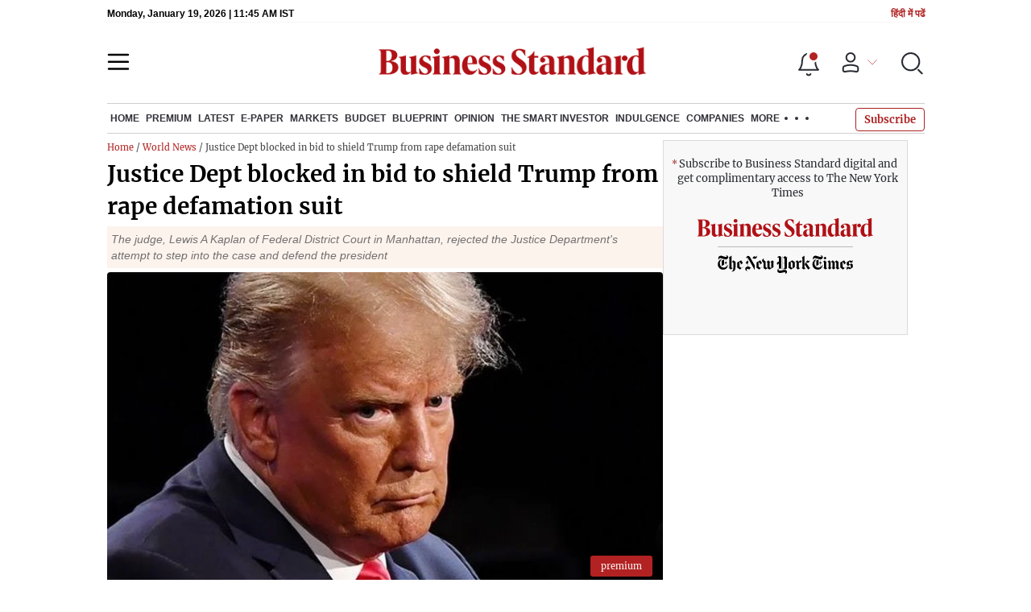

--- FILE ---
content_type: text/html; charset=utf-8
request_url: https://www.business-standard.com/article/international/justice-dept-blocked-in-bid-to-shield-trump-from-rape-defamation-suit-120102800061_1.html
body_size: 26104
content:
<!DOCTYPE html><html lang="en-US"><head><meta charSet="utf-8"/><link rel="preconnect" href="https://bsmedia.business-standard.com"/><link rel="preconnect" href="https://securepubads.g.doubleclick.net"/><link rel="preconnect" href="https://www.googletagservices.com"/><link rel="preconnect" href="https://www.google-analytics.com"/><title>Justice Dept blocked in bid to shield Trump from rape defamation suit | International News Others - Business Standard</title><link rel="icon" href="https://www.business-standard.com/bs-favicon.ico"/><link rel="icon" href="https://www.business-standard.com/favicon16x16-min.png" sizes="16x16"/><link rel="icon" href="https://www.business-standard.com/favicon32x32-min.png" sizes="32x32"/><link rel="icon" href="https://www.business-standard.com/android-chrome-192x192-min.png" sizes="192x192"/><link rel="apple-touch-icon" href="https://www.business-standard.com/apple-touch-icon-min.png"/><meta name="msapplication-TileImage" content="https://www.business-standard.com/android-chrome-192x192-min.png"/><link rel="mask-icon" href="https://www.business-standard.com/bs-favicon.ico" color="#000000"/><link rel="shortcut icon" href="https://www.business-standard.com/bs-favicon.ico"/><meta name="robots" content="noodp, noydir, max-image-preview:large"/><meta name="viewport" content="width=device-width, initial-scale=1.0, minimum-scale=1.0, maximum-scale=5.0"/><link rel="amphtml" href="https://www.business-standard.com/amp/article/international/justice-dept-blocked-in-bid-to-shield-trump-from-rape-defamation-suit-120102800061_1.html"/><link rel="canonical" href="https://www.business-standard.com/article/international/justice-dept-blocked-in-bid-to-shield-trump-from-rape-defamation-suit-120102800061_1.html"/><meta http-equiv="content-language" content="en-US"/><meta content="language code" http-equiv="Content-Language"/><meta name="theme-color" content="#000"/><meta name="website" content="https://www.business-standard.com"/><meta name="rating" content="General"/><meta name="copyright" content="www.business-standard.com"/><meta name="author" content="Business Standard"/><meta name="description" content="The judge, Lewis A Kaplan of Federal District Court in Manhattan, rejected the Justice Department&#x27;s attempt to step into the case and defend the president"/><meta name="keywords" content="Donald Trump, US Justice Dept, defamation case, Trump defamation case"/><meta name="news_keywords" content="Donald Trump, US Justice Dept, defamation case, Trump defamation case"/><meta property="og:type" content="website"/><meta property="og:title" content="Justice Dept blocked in bid to shield Trump from rape defamation suit"/><meta property="og:url" content="https://www.business-standard.com/article/international/justice-dept-blocked-in-bid-to-shield-trump-from-rape-defamation-suit-120102800061_1.html"/><meta property="og:description" content="The judge, Lewis A Kaplan of Federal District Court in Manhattan, rejected the Justice Department&#x27;s attempt to step into the case and defend the president"/><meta property="og:image" content="https://bsmedia.business-standard.com/_media/bs/img/article/2020-10/26/full/1603679283-0285.jpg"/><meta property="og:image:width" content="1200"/><meta property="og:image:height" content="627"/><meta property="twitter:image:src" content="https://bsmedia.business-standard.com/_media/bs/img/article/2020-10/26/full/1603679283-0285.jpg"/><meta property="twitter:card" content="summary_large_image"/><meta property="twitter:site" content="@bsindia"/><meta property="twitter:creator" content="@bsindia"/><meta property="twitter:title" content="Justice Dept blocked in bid to shield Trump from rape defamation suit"/><meta property="twitter:description" content="The judge, Lewis A Kaplan of Federal District Court in Manhattan, rejected the Justice Department&#x27;s attempt to step into the case and defend the president"/><meta property="article:published_time" content="2020-10-28T01:06:00+05:30"/><meta name="Last-Modified-Date" content="Wed, Oct 28, 2020"/><meta name="Last-Modified-Time" content="2020-10-28T01:09:47+05:30"/><meta http-equiv="Last-Modified" content="2020-10-28T01:09:47+05:30"/><meta http-equiv="Cache-Control" content="no-cache, no-store, must-revalidate"/><meta http-equiv="Expires" content="0"/><meta http-equiv="Pragma" content="no-cache"/><script type="application/ld+json">{"@context":"https://schema.org","@type":"NewsMediaOrganization","name":"Business Standard","url":"https://www.business-standard.com","sameAs":["https://www.facebook.com/bsindia","https://twitter.com/bsindia","https://www.youtube.com/user/BusinessStandardLtd","https://in.linkedin.com/company/business-standard","https://t.me/bsindiaofficial"],"logo":{"@type":"ImageObject","url":"https://www.business-standard.com/assets/web-assets/images/BSlogo600x60.png","width":"600","height":"60"},"address":{"@type":"PostalAddress","streetAddress":"Bahadurshah Zafar Marg","addressLocality":"Nehru House, near ITO Metro Station Gate No. 4","addressRegion":"ITO, New Delhi","postalCode":"110002"},"contactPoint":{"@type":"ContactPoint","telephone":"011-23720202","email":"feedback@bsmail.in","contactType":"Customer Service","areaServed":"IN","availableLanguage":"English","hoursAvailable":{"@type":"OpeningHoursSpecification","opens":"6 am","closes":"1 am"}}}</script><script type="application/ld+json">{"@context":"https://schema.org","@type":"WebPage","url":"https://www.business-standard.com/article/international/justice-dept-blocked-in-bid-to-shield-trump-from-rape-defamation-suit-120102800061_1.html","name":"Justice Dept blocked in bid to shield Trump from rape defamation suit","description":"The judge, Lewis A Kaplan of Federal District Court in Manhattan, rejected the Justice Department's attempt to step into the case and defend the president","keywords":"Donald Trump, US Justice Dept, defamation case, Trump defamation case"}</script><script type="application/ld+json">{"@context":"https://schema.org","@type":"SiteNavigationElement","name":["home","economy","finance","world news","premium","latest","e-paper","today's paper","markets","ipo","stock market news","commodities","cryptocurrency","mutual fund","stock companies list","budget","blueprint","opinion","e-magazine","news","insights","photo story","reports","data","the podcast","all issues","features","books","opinion","the smart investor","indulgence","companies","tech","portfolio","bs decoded","partner content","personal finance","bs1000","web stories","india news","management","specials","multimedia","the morning show","the banking show","video gallery","photo gallery","podcast","sports","cricket","industry","auto","banking","sme","agriculture","other news","lifestyle","immigration","aviation","entertainment","social viral","health","books","education","bs apps"],"url":["https://www.business-standard.com/","https://www.business-standard.com/economy","https://www.business-standard.com/finance","https://www.business-standard.com/world-news","https://www.business-standard.com/premium","https://www.business-standard.com/latest-news","https://epaper.business-standard.com/","https://www.business-standard.com/todays-paper","https://www.business-standard.com/markets","https://www.business-standard.com/markets/ipo","https://www.business-standard.com/markets/stock-market-news","https://www.business-standard.com/markets/commodities","https://www.business-standard.com/markets/cryptocurrency","https://www.business-standard.com/markets/mutual-fund","https://www.business-standard.com/markets/stock-companies-list","https://www.business-standard.com/budget","https://www.business-standard.com/blueprint-defence-magazine","https://www.business-standard.com/blueprint-defence-magazine/opinion","https://www.business-standard.com/blueprint-defence-magazine/e-magazine","https://www.business-standard.com/blueprint-defence-magazine/news","https://www.business-standard.com/blueprint-defence-magazine/insights","https://www.business-standard.com/blueprint-defence-magazine/photostory","https://www.business-standard.com/blueprint-defence-magazine/reports","https://www.business-standard.com/blueprint-defence-magazine/data","https://www.business-standard.com/blueprint-defence-magazine/multimedia","https://www.business-standard.com/blueprint-defence-magazine/editions","https://www.business-standard.com/blueprint-defence-magazine/features","https://www.business-standard.com/blueprint-defence-magazine/books","https://www.business-standard.com/opinion","https://www.business-standard.com/markets/the-smart-investor","https://www.business-standard.com/indulgence-luxury-lifestyle","https://www.business-standard.com/companies","https://www.business-standard.com/technology","https://www.business-standard.com/portfolio","https://www.business-standard.com/bs-decoded","https://www.business-standard.com/content","https://www.business-standard.com/finance/personal-finance","https://www.business-standard.com/companies/bs-1000","https://www.business-standard.com/webstories","https://www.business-standard.com/india-news","https://www.business-standard.com/management","https://www.business-standard.com/specials","https://www.business-standard.com/multimedia","https://www.business-standard.com/shows/the-morning-show","https://www.business-standard.com/shows/banking-show","https://www.business-standard.com/video-gallery","https://www.business-standard.com/multimedia/photogallery/","https://www.business-standard.com/podcast","https://www.business-standard.com/sports","https://www.business-standard.com/cricket","https://www.business-standard.com/industry","https://www.business-standard.com/industry/auto","https://www.business-standard.com/industry/banking","https://www.business-standard.com/industry/sme","https://www.business-standard.com/industry/agriculture","https://www.business-standard.com/industry/news","https://www.business-standard.com/lifestyle","https://www.business-standard.com/immigration","https://www.business-standard.com/industry/aviation","https://www.business-standard.com/entertainment","https://www.business-standard.com/social-viral","https://www.business-standard.com/health","https://www.business-standard.com/book","https://www.business-standard.com/education","https://www.business-standard.com/apps"]}</script><script type="application/ld+json">{"@context":"https://schema.org","@type":"BreadcrumbList","itemListElement":[{"@type":"ListItem","position":1,"item":{"@id":"https://www.business-standard.com/","name":"Home"}},{"@type":"ListItem","position":2,"item":{"@id":"https://www.business-standard.com/world-news","name":"World News"}},{"@type":"ListItem","position":3,"item":{"name":"Justice Dept blocked in bid to shield Trump from rape defamation suit"}}]}</script><script type="application/ld+json">{"@context":"https://schema.org","@type":"NewsArticle","mainEntityOfPage":"https://www.business-standard.com/article/international/justice-dept-blocked-in-bid-to-shield-trump-from-rape-defamation-suit-120102800061_1.html","inLanguage":"en","headline":"Justice Dept blocked in bid to shield Trump from rape defamation suit","description":"The judge, Lewis A Kaplan of Federal District Court in Manhattan, rejected the Justice Department's attempt to step into the case and defend the president","keywords":"Donald Trump, US Justice Dept, defamation case, Trump defamation case","articleSection":"Others","url":"https://www.business-standard.com/article/international/justice-dept-blocked-in-bid-to-shield-trump-from-rape-defamation-suit-120102800061_1.html","image":"https://bsmedia.business-standard.com/_media/bs/img/article/2020-10/26/full/1603679283-0285.jpg","datePublished":"2020-10-28T01:06:00+05:30","dateModified":"2020-10-28T01:09:47+05:30","articleBody":"A federal judge ruled on Tuesday that US President Donald Trump can be personally sued for defamation in connection with his denial while in office of a decades-old rape allegation.&nbsp;","author":[{"name":"Alan Feuer & Benjamin Weiser | NYT","url":"https://www.business-standard.com/author/nyt","@type":"Person"}],"publisher":{"@type":"NewsMediaOrganization","name":"Business Standard","url":"https://www.business-standard.com","logo":{"@type":"ImageObject","width":"600","height":"60","url":"https://www.business-standard.com/assets/web-assets/images/BSlogo600x60.png"}},"associatedMedia":{"@type":"imageObject","url":"https://bsmedia.business-standard.com/_media/bs/img/article/2020-10/26/full/1603679283-0285.jpg","caption":"Last month, the Justice Department abruptly intervened on Trump’s behalf in the suit","description":"Last month, the Justice Department abruptly intervened on Trump’s behalf in the suit","width":"620","height":"464"},"isAccessibleForFree":false,"isPartOf":{"@type":["CreativeWork","Product"],"name":"Business Standard Limited","productID":"business-standard.com:smart_2022"},"hasPart":{"@type":"WebPageElement","isAccessibleForFree":false,"cssSelector":".paywall-content"}}</script><link rel="preload" as="image" href="https://bsmedia.business-standard.com/_media/bs/img/article/2020-10/26/full/1603679283-0285.jpg?im=FeatureCrop,size=(382,233)" fetchpriority="high"/><meta name="next-head-count" content="55"/><link rel="preload" href="/_next/static/css/467c58041173b24f.css" as="style"/><link rel="stylesheet" href="/_next/static/css/467c58041173b24f.css" data-n-g=""/><link rel="preload" href="/_next/static/css/1bee1dea4db9fa20.css" as="style"/><link rel="stylesheet" href="/_next/static/css/1bee1dea4db9fa20.css"/><link rel="preload" href="/_next/static/css/47d81bd9cf989b38.css" as="style"/><link rel="stylesheet" href="/_next/static/css/47d81bd9cf989b38.css"/><link rel="preload" href="/_next/static/css/0062454ae48d9a08.css" as="style"/><link rel="stylesheet" href="/_next/static/css/0062454ae48d9a08.css"/><link rel="preload" href="/_next/static/css/5578742304f826c6.css" as="style"/><link rel="stylesheet" href="/_next/static/css/5578742304f826c6.css"/><link rel="preload" href="/_next/static/css/36f77a224062cbb6.css" as="style"/><link rel="stylesheet" href="/_next/static/css/36f77a224062cbb6.css"/><noscript data-n-css=""></noscript><script defer="" nomodule="" src="/_next/static/chunks/polyfills-c67a75d1b6f99dc8.js"></script><script defer="" src="/_next/static/chunks/14890-1c48e0fa2637f405.js"></script><script defer="" src="/_next/static/chunks/77236-9b7d1e99ec4babc3.js"></script><script defer="" src="/_next/static/chunks/9473-35903fd81969ec64.js"></script><script defer="" src="/_next/static/chunks/85518-7586a3fe744a1a72.js"></script><script defer="" src="/_next/static/chunks/12980-9fb696842f737324.js"></script><script defer="" src="/_next/static/chunks/63288.a0e0759cad7b2b46.js"></script><script defer="" src="/_next/static/chunks/19132.47e941b3db11240b.js"></script><script defer="" src="/_next/static/chunks/87302.3b1c73773d88fe12.js"></script><script defer="" src="/_next/static/chunks/17539-14692edb11303326.js"></script><script defer="" src="/_next/static/chunks/21227-8e9db8558a3b7d8e.js"></script><script defer="" src="/_next/static/chunks/86053.202d5c78d6036873.js"></script><script defer="" src="/_next/static/chunks/75194.5ca582f541cbad7a.js"></script><script defer="" src="/_next/static/chunks/46869.9ec0223545494dae.js"></script><script defer="" src="/_next/static/chunks/80228.b1bea61febb13796.js"></script><script defer="" src="/_next/static/chunks/61428.75ddc532bc83c930.js"></script><script defer="" src="/_next/static/chunks/23772.19983bb59eed70d2.js"></script><script defer="" src="/_next/static/chunks/23094.05f79ed262f848b0.js"></script><script defer="" src="/_next/static/chunks/25935-a15d53f73e00d311.js"></script><script defer="" src="/_next/static/chunks/23859.4bcf5b07f13311d4.js"></script><script defer="" src="/_next/static/chunks/26909.f9c7daa012c3c110.js"></script><script defer="" src="/_next/static/chunks/76081.fcfbf1e402af57e4.js"></script><script defer="" src="/_next/static/chunks/19730.70e2ec6d6324b508.js"></script><script defer="" src="/_next/static/chunks/40761.322e6ca82f42654d.js"></script><script defer="" src="/_next/static/chunks/9669-ea0f85f96403c18c.js"></script><script defer="" src="/_next/static/chunks/76646-91c1f277464b148b.js"></script><script defer="" src="/_next/static/chunks/46455.0ae46095f8f53930.js"></script><script defer="" src="/_next/static/chunks/84437.0b089bbe96652289.js"></script><script defer="" src="/_next/static/chunks/52735.2b8dcd70c4c9281c.js"></script><script defer="" src="/_next/static/chunks/11310.db3756c9371691e7.js"></script><script src="/_next/static/chunks/webpack-22ba4d4be0bd20cd.js" defer=""></script><script src="/_next/static/chunks/framework-dd9c457f9a0c7519.js" defer=""></script><script src="/_next/static/chunks/main-c22debd438d29cf7.js" defer=""></script><script src="/_next/static/chunks/pages/_app-7b20d708794df476.js" defer=""></script><script src="/_next/static/chunks/pages/%5Bcat%5D/%5Bsubcategory%5D/%5B...slug%5D-1cbbafbdf425865c.js" defer=""></script><script src="/_next/static/684ee12bbd53777170a6ce85f23bd5c4400578da/_buildManifest.js" defer=""></script><script src="/_next/static/684ee12bbd53777170a6ce85f23bd5c4400578da/_ssgManifest.js" defer=""></script></head><body><div id="__next"><div><div><header class="header_sectiondiv__WPrjR section-div full-section header-section"><div class="today_headlogotmstmp__223aM" style="min-height:12px"><div class="today_topleftel__wvskF"><span>Friday, January 16, 2026 | 06:04 AM IST</span><small><a href="https://hindi.business-standard.com/" target="_blank">हिंदी में पढें</a></small></div></div><div class="undefined header_headerTopbar__iRN5q undefined headerabt "><div class="header_justifycontentstart__b3nr3 d-flex  "><div class="header_menuhamburger__fC39W menuhamburger"><svg width="28" height="21" viewBox="0 0 28 21" fill="none" xmlns="http://www.w3.org/2000/svg"><path d="M25.9575 2L2 2" stroke="black" stroke-width="2.5" stroke-linecap="round"></path><path d="M25.9575 10.8264L2 10.8264" stroke="black" stroke-width="2.5" stroke-linecap="round"></path><path d="M26 19.4775L2.00045 19.4775" stroke="black" stroke-width="2.5" stroke-linecap="round"></path></svg></div></div><div class="bg-overlay"></div><div id="menuSidebar" class="menuSidebar "></div><style> 
          .menuSidebar { top: 0px; width: 90%; z-index: 1; height: auto; position: fixed; transform: translate(-130%, 0); display: block; left: 0%; overflow-y: scroll; transition: all 0.6s ease; z-index: 65; background-color: #fff; box-shadow: 0px 2px 8px 0px rgba(60, 64, 67, 0.25); border-radius: 4px; } @media (max-width: 1024px) { .menuSidebar { position: fixed; top: 0; max-height: 100vh; border-radius: 0px; } } @media (min-width: 768px) { .menuSidebar:-webkit-scrollbar { width: 5px; } .menuSidebar:-webkit-scrollbar-thumb { background-color: #c2c2c2; -webkit-border-radius: 5px; border-radius: 5px; outline: 1px solid #c2c2c2; } } .menuSidebar.show { z-index: 9999; left: 0; transform: translate(0%, 0); right: 0; margin: 0 auto; }   
          .menuSidebar::-webkit-scrollbar { display: none; }    
          @media (min-width:1025px) {
            .menuSidebar.show {
                 min-height:545px;
                 min-width:1080px
            }
          }
          @media (max-width:1024px) {
            .menuSidebar.show {
              min-height:640px;
              min-width:100%;
            }
            .menuSidebar {
               width:100%;
            }
          }
          </style><div class="header_adslogo__lSOL1" style="width:175px;height:60px"></div><div class="logo-div"><a href="https://www.business-standard.com" class="header_brndlogo__RdIT_"><img alt="Business Standard" title="Business Standard" src="https://bsmedia.business-standard.com/include/_mod/site/html5/images/business-standard.png" height="48" width="390"/></a></div><div class="header_adslogo__lSOL1" style="width:175px;height:60px"> <!-- --> </div><div class="header_headericn__w8TeW headericn"><div class="icons d-flex"><div class="notificationdiv active"><img alt="Notification Icon" title="Notification" height="32" src="https://www.business-standard.com/assets/web-assets/icons/notification.svg" width="32" loading="lazy"/></div><a href="#" class="d-flex userprofiletext" id="profile_area"><img alt="userprofile Icon" title="User" height="32" src="https://www.business-standard.com/assets/web-assets/icons/user-profile.svg" width="32" loading="lazy"/><i class="arrowdownicon"></i></a><img alt="Search" title="Search_Icon" height="32" style="cursor:pointer" src="https://www.business-standard.com/assets/web-assets/icons/search.svg" width="32" loading="lazy"/></div><style> 
       
      .icons {display: flex;justify-content: space-between;align-items: center;}
      .icons .notificationdiv {position: relative;cursor: pointer;padding-top: 7px;}
      .icons .notificationdiv:after {
        background: #b22222;
        border-radius: 10px;
        content: "";
        height: 10px;
        left: auto;
        position: absolute;
        right: 5px;
        top: 8px;
        width: 10px;
       }
      .icons .notificationdiv:before {
        background: #fff;
        border-radius: 20px;
        content: "";
        height: 15px;
        position: absolute;
        right: 4px;
        top: 6px;
        width: 15px;
      }
      .icons .userprofiletext {
        display: flex;
        align-items: center;
        font-family: Arial;
        font-size: 14px;
        padding: 0 20px 0 20px;
      }

      .userprofiletext .arrowdownicon {
        background-image: url("data:image/svg+xml,%3Csvg width='19' height='11' viewBox='0 0 19 11' fill='none' xmlns='http://www.w3.org/2000/svg'%3E%3Cpath d='M1 1L9.48528 9.48528L17.9706 1' stroke='%23B22222' strokeWidth='2' stroke-linecap='round' stroke-linejoin='round'/%3E%3C/svg%3E");
        background-repeat: no-repeat;
        background-size: 12px;
        display: inline-block;
        height: 8px;
        margin: 0 0 0 5px;
        width: 18px;
      }

      @media (max-width:1280px) { 
        .icons .userprofiletext { padding: 0 9px; }
      }

      @media (max-width:767px){
        .icons { justify-content: space-around; align-items: flex-start; gap: 7px; }
        .icons .notificationdiv:after {height: 7px;right: 5px;top: 0px; width: 7px;}
        .icons .notificationdiv:before {right: 5px;top: 0px;height: 8px;width: 8px;}
        .icons .userprofiletext { padding: 0px 0px 0 0px;}
        .icons img {max-width: 24px;height: 24px;margin-top: 0px;}
        .icons .notificationdiv {     padding-top: 0px; } 
      }

      </style></div></div><nav class="navigationlisting header_navigationlisting__ZU68j "><a href="https://www.business-standard.com" class="header_stickylogo__QMlKl sticky-logo"><img loading="lazy" width="67" height="56" src="https://www.business-standard.com/assets/web-assets/images/logo-bs.jpg" alt="BS_logo" title="BS_logo"/></a><ul id="appendseconnav" class="scrlhide"><li><a class=" " href="https://www.business-standard.com/"> <!-- -->Home<!-- --> </a><div class="header_submenu__KCO9X navsubmenu"><ul><li><a href="https://www.business-standard.com/economy">Economy</a></li><li><a href="https://www.business-standard.com/finance">Finance</a></li><li><a href="https://www.business-standard.com/world-news">World News</a></li></ul></div></li><li><a class=" " href="https://www.business-standard.com/premium"> <!-- -->Premium<!-- --> </a></li><li><a class=" " href="https://www.business-standard.com/latest-news"> <!-- -->Latest<!-- --> </a></li><li><a class="epaper-link" target="_blank" href="https://epaper.business-standard.com/"> <!-- -->E-Paper</a><div class="header_submenu__KCO9X navsubmenu"><ul><li><a class="" target="_blank" href="https://epaper.business-standard.com/"> <!-- -->E-Paper</a></li><li><a href="https://www.business-standard.com/todays-paper">Today&#x27;s Paper</a></li></ul></div></li><li><a class=" " href="https://www.business-standard.com/markets"> <!-- -->Markets<!-- --> </a><div class="header_submenu__KCO9X navsubmenu"><ul><li><a href="https://www.business-standard.com/markets/ipo">IPO</a></li><li><a href="https://www.business-standard.com/markets/stock-market-news">Stock Market News</a></li><li><a href="https://www.business-standard.com/markets/commodities">Commodities</a></li><li><a href="https://www.business-standard.com/markets/cryptocurrency">Cryptocurrency</a></li><li><a href="https://www.business-standard.com/markets/mutual-fund">Mutual Fund</a></li><li><a href="https://www.business-standard.com/markets/stock-companies-list">Stock Companies list</a></li></ul></div></li><li><a class=" " href="https://www.business-standard.com/budget"> <!-- -->Budget<!-- --> </a></li><li><a class=" " href="https://www.business-standard.com/blueprint-defence-magazine"> <!-- -->Blueprint<!-- --> </a><div class="header_submenu__KCO9X navsubmenu"><ul><li><a href="https://www.business-standard.com/blueprint-defence-magazine/opinion">Opinion</a></li><li><a href="https://www.business-standard.com/blueprint-defence-magazine/e-magazine">E-Magazine</a></li><li><a href="https://www.business-standard.com/blueprint-defence-magazine/news">News</a></li><li><a href="https://www.business-standard.com/blueprint-defence-magazine/insights">Insights</a></li><li><a href="https://www.business-standard.com/blueprint-defence-magazine/photostory">Photo Story</a></li><li><a href="https://www.business-standard.com/blueprint-defence-magazine/reports">Reports</a></li><li><a href="https://www.business-standard.com/blueprint-defence-magazine/data">Data</a></li><li><a href="https://www.business-standard.com/blueprint-defence-magazine/multimedia">THE PODCAST</a></li><li><a href="https://www.business-standard.com/blueprint-defence-magazine/editions">All Issues</a></li><li><a href="https://www.business-standard.com/blueprint-defence-magazine/features">Features</a></li><li><a href="https://www.business-standard.com/blueprint-defence-magazine/books">Books</a></li></ul></div></li><li><a class=" " href="https://www.business-standard.com/opinion"> <!-- -->Opinion<!-- --> </a></li><li><a class=" " href="https://www.business-standard.com/markets/the-smart-investor"> <!-- -->The Smart Investor<!-- --> </a></li><li><a class=" " href="https://www.business-standard.com/indulgence-luxury-lifestyle"> <!-- -->Indulgence<!-- --> </a></li><li><a class=" " href="https://www.business-standard.com/companies"> <!-- -->Companies<!-- --> </a></li><li class="header_headmore__g_wCT"><a class="header_hdrmore__mWrtW">More <span></span> <span></span> <span></span></a><div class="header_dropdowndiv__V74Fg"><ul class="mb-0 text-end ps-0"><li><a href="https://www.business-standard.com/technology" class="font-inter"> <!-- -->Tech<!-- --> </a></li><li><a href="https://www.business-standard.com/portfolio" class="font-inter"> <!-- -->Portfolio<!-- --> </a></li><li><a href="https://www.business-standard.com/bs-decoded" class="font-inter"> <!-- -->BS Decoded<!-- --> </a></li><li><a href="https://www.business-standard.com/content" class="font-inter"> <!-- -->Partner Content<!-- --> </a></li><li><a href="https://www.business-standard.com/finance/personal-finance" class="font-inter"> <!-- -->Personal Finance<!-- --> </a></li><li><a href="https://www.business-standard.com/companies/bs-1000" class="font-inter"> <!-- -->BS1000<!-- --> </a></li><li><a href="https://www.business-standard.com/webstories" class="font-inter"> <!-- -->Web Stories<!-- --> </a></li><li><a href="https://www.business-standard.com/india-news" class="font-inter"> <!-- -->India News<!-- --> </a></li><li><a href="https://www.business-standard.com/management" class="font-inter"> <!-- -->Management<!-- --> </a></li><li><a href="https://www.business-standard.com/specials" class="font-inter"> <!-- -->Specials<!-- --> </a></li><li><a href="https://www.business-standard.com/multimedia" class="font-inter"> <!-- -->Multimedia<!-- --> </a></li><li><a href="https://www.business-standard.com/sports" class="font-inter"> <!-- -->Sports<!-- --> </a></li><li><a href="https://www.business-standard.com/cricket" class="font-inter"> <!-- -->Cricket<!-- --> </a></li><li><a href="https://www.business-standard.com/industry" class="font-inter"> <!-- -->Industry<!-- --> </a></li><li><a href="https://www.business-standard.com/lifestyle" class="font-inter"> <!-- -->Lifestyle<!-- --> </a></li><li><a href="https://www.business-standard.com/immigration" class="font-inter"> <!-- -->Immigration<!-- --> </a></li><li><a href="https://www.business-standard.com/industry/aviation" class="font-inter"> <!-- -->Aviation<!-- --> </a></li><li><a href="https://www.business-standard.com/entertainment" class="font-inter"> <!-- -->Entertainment<!-- --> </a></li><li><a href="https://www.business-standard.com/social-viral" class="font-inter"> <!-- -->Social Viral<!-- --> </a></li><li><a href="https://www.business-standard.com/health" class="font-inter"> <!-- -->Health<!-- --> </a></li><li><a href="https://www.business-standard.com/book" class="font-inter"> <!-- -->Books<!-- --> </a></li><li><a href="https://www.business-standard.com/education" class="font-inter"> <!-- -->Education<!-- --> </a></li><li><a href="https://www.business-standard.com/apps" class="font-inter"> <!-- -->BS Apps<!-- --> </a></li></ul></div></li></ul></nav><style>       
         .navsubmenu ul li a {
            padding: 8px 8px 8px 0 !important;
          }
          @media (min-width: 768px) {
            .navsubscribe .secondaryNav li:last-child {
              margin-right: 0 !important;
            }
            .headericn {
              min-width: 160px;
            }
            .header-active .secondaryNav.scrlhide {
              transform: translate3d(0, 0, 0);
            }
            .header-active ul li.dflticonlast {
              margin-right: 160px !important;
            }
          }
          .navsubscribe ul li:last-child,
          .navsubscribe ul li ul li:last-child {
            padding-right: 10px !important;
          }
          .header-active .sticky-logo {
            display: inline-block;
          }
          .header-active .scrlhide {
            transform: translate3d(75px, 0, 0);
          }
          .header-active .menuhamburger {
            transform: translate3d(0, 73px, 0);
            z-index: 10;
          }
          @media (min-width: 768px) and (max-width: 1024px) {
            .header-active .menuhamburger {
              transform: translate3d(-3px, 49px, 0);
              z-index: 10;
            }
            .scrollbarListspotlight {
              overflow: hidden;
            }
          }
          @media (max-width: 767px) {
            .header-active .secondaryNav.scrlhide {
              margin-left: 0;
            }
            .header-active .secondaryNav li:last-child {
              margin-right: 90px !important;
            }
            .header-active .sticky-logo {
              display: none;
            }
            .header-active .scrlhide {
              transform: translate3d(0, 0, 0);
              margin-left: 30px;
            }
            .header-active .menuhamburger {
              transform: translate3d(3px, 40px, 0);
            }
            .header-active header.header-section {
              top: -44px;
            }
            .header-active header.header-section.bpheader {
              top: -59px;
            }
            .header-active header.header-section.bpheader .menuhamburger {
              transform: translate3d(3px, 47px, 0);
            }
          }
          @media (min-width: 1024px) and (max-width: 1280px) {
            .header-active .navigationlisting ul li {
              margin-right: 0;
            }
            .header-active .navigationlisting ul li a {
              font-size: 11px;
            }
          }
          @media (min-width: 1180px) and (max-width: 1280px) {
            .header-active .navigationlisting .navsubmenu {
              width: 1015px !important;
            }
          }
          @media (min-width: 1281px) {
            .header-active .navigationlisting .navsubmenu {
              width: 1180px !important;
            }
          }
          @media (max-width: 1024px) {
            #secondaryNav {
              display: none;
            }
          }
          @media (min-width: 1281px) and (max-width: 1365px) {
            .header-active .navigationlisting ul li a {
              padding: 12px 5px !important;
            }
          }
      </style></header><div id="scrolltrget"> </div><div class="wrapper"><div class="MobApp"><div><section class="section-flex story-col"><article class="flex-70"><div class="breadcrumbcol"><div><div class="breadcrum"> <a href="/" class="bact">Home</a> / <a  href="/world-news" class="bact">World News</a> / Justice Dept blocked in bid to shield Trump from rape defamation suit</div></div></div><div><div class="MainStory_storydetail__uDFCx storydetail"><h1 class="MainStory_stryhdtp__frNSf stryhdtp">Justice Dept blocked in bid to shield Trump from rape defamation suit</h1><h2 class="MainStory_strydsc__P6kfv strydsc">The judge, Lewis A Kaplan of Federal District Court in Manhattan, rejected the Justice Department&#x27;s attempt to step into the case and defend the president</h2><div class="MainStory_storyimage__qkAq3"><div class="MainStory_positionrelative__jOIzS"><i class="img-sizer"></i><picture><source srcSet="https://bsmedia.business-standard.com/_media/bs/img/article/2020-10/26/full/1603679283-0285.jpg?im=FeatureCrop,size=(382,233)" media="(max-width: 767px)" width="382" height="233"/><source srcSet="https://bsmedia.business-standard.com/_media/bs/img/article/2020-10/26/full/1603679283-0285.jpg?im=FeatureCrop,size=(826,465)" media="(min-width: 768px)" width="826" height="465"/><img class="img-fluid w-100 lazy-img" src="https://bsmedia.business-standard.com/_media/bs/img/article/2020-10/26/full/1603679283-0285.jpg?im=FeatureCrop,size=(382,233)" title="Donald Trump" alt="Donald Trump" width="826" height="465" loading="eager" fetchpriority="high" decoding="async" style="width:100%;height:auto;max-width:100%;display:block;object-fit:cover"/></picture><div class="MainStory_strlabel__iEDZ4"><small> premium </small></div></div><p class="MainStory_captiontext__pELgL captiontext">Last month, the Justice Department abruptly intervened on Trump’s behalf in the suit</p></div><span class="MainStory_dtlauthinfo__u_CUx"><a href="https://www.business-standard.com/author/nyt"><span class="font-bold">Alan Feuer &amp; Benjamin Weiser | NYT</span></a><span style="color:#b22222"> <!-- -->New York<!-- --> </span></span><div class="MainStory_autdtl__BefDN"><div class="MetaPost_storymeta__araBu storymeta"><div class="meta-info" data-updatedtime="2020-10-28T01:09:47+05:30" data-expandedtime="Updated: Oct 28 2020 | 1:09 AM IST" data-updatedlongtime="Oct 28 2020">1 min read <!-- --> Last Updated : <!-- -->Oct 28 2020 | 1:09 AM<!-- --> IST</div><div class="MetaPost_metaactions__h2__T metaactions"></div></div></div><div class="MainStory_storycontent__Pe3ys"><div id="parent_top_div" style="margin:0 0"><div class="non-paywall-content"><div>
	A federal judge ruled on Tuesday that US President Donald Trump can be personally sued for defamation in connection with his denial while in office of a decades-old rape allegation.<br/>
	 </div></div><small class="brtag"> </small><div class="paywall-content"><div class="long-hidden" style="height:150px;overflow:hidden"><div class="paywall-slot" id="article-index-0"> <!-- -->
<div>
	The judge, Lewis A Kaplan of Federal District Court in Manhattan, rejected the Justice Department’s attempt to step into the case and defend the president, and his ruling means that, for the moment, a lawsuit by the writer E Jean Carroll can move forward against Trump, in his capacity as a private citizen.<br/>
	 </div> </div><div class="paywall-slot" id="article-index-1"> <!-- -->
<div>
	Carroll has accused Trump of raping her in a department store dressing room in the 1990s. Her lawsuit claims he harmed her reputation when he denied the attack last year and branded her a liar.<br/>
	 </div> </div><div class="paywall-slot" id="article-index-2"> <!-- -->
<div>
	Last month, the Justice Department abruptly intervened on Trump’s behalf in the suit, which had been filed in state court in New York, citing a law designed to protect federal employees against litigation stemming from the performance of their duties.<br/>
	 </div> </div><div class="paywall-slot" id="article-index-3"> <!-- -->
<div>
	Under that law, the Federal Tort Claims Act, the department sought to move Carroll’s suit to federal court and to substitute the US for Trump as the defendant.   <br/>
	 </div> </div><div class="paywall-slot" id="article-index-4"> <!-- -->
<div>
	<em><strong>©2020 The New York Times News Service</strong></em></div> </div><div class="paywall-slot" id="article-index-5"> <!-- --> </div></div></div></div></div><style> 
                  .wrap-iframe {
                    overflow: hidden;
                    padding-top: 56.25%;
                    position: relative;
                    width: 100%;
                  }
                  .wrap-iframe iframe {
                    bottom: 0;
                    height: 100%;
                    left: 0;
                    position: absolute;
                    right: 0;
                    top: 0;
                    width: 100%;
                  }
                  .read_more { 
                     display:block;
                     margin:10px 0;
                  }
                  .whtsclick { 
                    text-align: center;
                     padding: 10px 0 0px;}
                  .whtsclick a { 
                      color: #b22222 !important;
                   }
                   @media (max-width:767px) {
                    .whtsclick {
                      padding: 13px 0 14px;
                    }   
                      .img-sizer { padding-top: 61.25%; }
                   }
              </style><div class="MainStory_topiclisting__Pomc9"><span><strong>Topics :</strong><a href="https://www.business-standard.com/topic/donald-trump"><span> <!-- -->Donald Trump</span></a></span></div></div></div></article><aside class="flex-30 articleListingPage sidebar-desktop-show ipad-40"></aside></section><style>
              .sideBsPrem { margin-top:8px; }
              .sideBsPrem .btn {
                max-width: 100%;
                padding: 10px;
              }
               .needMoreInfo {
                  background : #F2F2F2;
                  padding : 15px;
                  margin-top : 10px;
                }
                  .needMoreInfo p {
                  font-size : 16px;
                  color: #000;
                  margin: 0;
                  line-height: 24px;
                  }
                  .needMoreInfo p a {
                   font-size : 16px;
                   color: #000;
                  }
                  .needMoreInfo p a:hover {
                   color: #b22222;
                   }
              @media (min-width:768px) {
                .sideBsPrem {
                  position: sticky;
                  top: 55px;
                }
              }
  
          @media (max-width:767px) {
            .sidebar-desktop-show {
             display: block !important;
             }
            .storydetail .advertisement-bg div {
                 width:300px !important;
            }
            .sharedropdown {
              transform: translate(-50%, 8%);
            }
            .storydetail .strydsc {font-size: 16px;}
          }
        
          .breadcrum {
            color: #424242;
            font-size: 11px;
            height: 30px;
            padding: 10px 0 0;
          }
          .subscribeplan {
            padding: 0 10px 10px 10px !important;
        }
          .breadcrum a {
            color: #b22222;
          }
            @media (max-width:767px) {
              .breadcrum {
                display: inline-block;
                overflow: hidden;
                -o-text-overflow: ellipsis;
                text-overflow: ellipsis;
                vertical-align: top;
                white-space: nowrap;
                width: 89%;
                height: 42px;
                padding: 20px 0 0;
            }
            }      
            .brtag {
              display: block;   
              line-height:0px;      
            }
           div > small.brtag:last-child{
              padding: 0px 0px 10px 0px;
              line-height:0px;
           }
          div + small.brtag {
            padding: 0px 0px 10px 0px;
            line-height:0px;
          }
          .brtagPara {
            display: block; 
            padding: 0px 0 10px 0;
            line-height:0px;
          }
   
      </style></div></div></div><div class="section-div grey-bg wrapper"><div class="fterads"></div><style>
          .fterads {
            position:relative;

          }
          .fterads:after{
            content: "";
            border-bottom: 10px;
            position: absolute;
            left: 0;
            bottom: 0;
            top: 100%;
            border-bottom: 10px solid #fff;
            left: 0px;
            width: 100%;
                  
          }
          @media (max-width:360px) {
             .fterads {
              margin:10px 0;
            }
              
          }
          @media (max-width:360px) {
            .fterads {
             margin:10px 0;
           }
             
         }
             
          </style><footer class="FooterMain_footer__IV5dw wrapper"><div class="container-fluid"><div class="ftrsticky"><div style="text-align:center"></div></div><div class="FooterMain_footerbrand__TLKri"><img alt="Business Standard" title="Business Standard" src="https://www.business-standard.com/assets/web-assets/images/desk_homepage_footer.png" height="48" width="390" loading="lazy"/></div><div class="d-flex footer-list revamp flex-100"><div class="revamp flex-100" data-paneltype="container"><span>HOT STOCKS</span><ul class="pagination"><li class="d-flex "><a href="https://www.business-standard.com/markets/suzlon-energy-ltd-share-price-13872.html" class="page-link">Suzlon Energy Share Price</a><a href="https://www.business-standard.com/markets/adani-enterprises-ltd-share-price-4244.html" class="page-link">Adani Enterprises Share Price</a><a href="https://www.business-standard.com/markets/adani-power-ltd-share-price-17808.html" class="page-link">Adani Power Share Price</a><a href="https://www.business-standard.com/markets/indian-railway-finance-corporation-ltd-share-price-12854.html" class="page-link">IRFC Share Price</a><a href="https://www.business-standard.com/markets/tata-motors-passenger-vehicles-ltd-share-price-560.html" class="page-link">Tata Motors PV Share price</a><a href="https://www.business-standard.com/markets/bharat-heavy-electricals-ltd-share-price-2306.html" class="page-link">BHEL Share Price</a><a href="https://www.business-standard.com/markets/dr-reddys-laboratories-ltd-share-price-815.html" class="page-link">Dr Reddy Share Price</a><a href="https://www.business-standard.com/markets/vodafone-idea-ltd-share-price-23040.html" class="page-link">Vodafone Idea Share Price</a></li></ul></div></div><div class="d-flex footer-list revamp flex-100"><div class="revamp flex-100" data-paneltype="container"><span>TRENDING NEWS</span><ul class="pagination"><li class="d-flex "><a href="https://www.business-standard.com/india-news/delhi-world-book-fair-2026-all-about-ticket-price-theme-dates-and-more-nc-126010800920_1.html" class="page-link">Delhi World Book Fair 2026</a><a href="https://www.business-standard.com/india-news/bmc-elections-2026-date-time-results-poll-schedule-parties-seats-candidates-126011400767_1.html" class="page-link">BMC Election 2026</a><a href="https://www.business-standard.com/india-news/republic-day-2026-how-to-book-tickets-for-january-26-parade-other-events-ticket-price-and-timing-nc-126010600288_1.html" class="page-link">Republic Day 2026 Ticket Booking</a><a href="https://www.business-standard.com/immigration/us-halts-immigration-visas-for-75-countries-full-list-and-impact-explained-126011500190_1.html" class="page-link">75 countries visa ban list</a><a href="https://www.business-standard.com/education/news/rajasthan-4th-grade-result-2025-26-released-at-rssb-rajasthan-gov-in-nc-126011500896_1.html" class="page-link">Rajasthan RSSB 4th Grade result 2025-26</a><a href="https://www.business-standard.com/health/what-happens-when-you-drink-tea-with-your-daily-meals-doctor-explains-126011500647_1.html" class="page-link">Benefits of Drinking tea After Meal</a><a href="https://www.business-standard.com/cricket/icc-men&#x27;s-t20-world-cup-2026-129881" class="page-link">ICC T20 World Cup 2026</a><a href="https://www.business-standard.com/companies/quarterly-results/lt-technology-services-ltts-q3-fy26-results-profit-revenue-labour-codes-share-price-126011501016_1.html" class="page-link">L&amp;T Tech Q3 FY26 Results</a><a href="https://www.business-standard.com/finance/news/bank-holiday-today-are-banks-closed-on-jan-14-for-makar-sankranti-2026-nc-126011400362_1.html" class="page-link">Bank Holiday Today</a><a href="https://www.business-standard.com/world-news/who-are-irans-bazaaris-and-how-their-protests-still-shake-the-system-126011500916_1.html" class="page-link">Who are Iran&#x27;s Bazaaris</a></li></ul></div></div><div class="d-flex footer-list revamp flex-100"><div class="revamp flex-100" data-paneltype="container"><span>CALCULATORS</span><ul class="pagination"><li class="d-flex "><a href="https://www.business-standard.com/finance/personal-finance/tax-calculator-tool" class="page-link">Income Tax Calculator</a><a href="https://www.business-standard.com/finance/personal-finance/crorepati-calculator-tool" class="page-link">Crorepati Calculator</a><a href="https://www.business-standard.com/finance/personal-finance/net-worth-calculator-tool" class="page-link">Net Worth Calculator</a><a href="https://www.business-standard.com/finance/personal-finance/emi-calculator-tool" class="page-link">EMI Calculator</a><a href="https://www.business-standard.com/finance/personal-finance/sip-calculator-tool" class="page-link">SIP Calculator </a><a href="https://www.business-standard.com/finance/personal-finance/retirement-calculator-tool" class="page-link">Retirement Calculator</a><a href="https://www.business-standard.com/finance/personal-finance/car-loan-calculator-tool" class="page-link">Car Loan Calculator</a><a href="https://www.business-standard.com/finance/personal-finance/home-loan-calculator-tool" class="page-link">Home Loan Calculator</a><a href="https://www.business-standard.com/finance/personal-finance/education-loan-calculator-tool" class="page-link">Education Loan Calculator</a><a href="https://www.business-standard.com/finance/personal-finance/marriage-plan-calculator-tool" class="page-link">Marriage Plan Calculator</a></li></ul></div></div><div class="d-flex footer-list revamp flex-100"><div class="revamp flex-100" data-paneltype="container"><span>QUICK LINKS</span><ul class="pagination"><li class="d-flex "><a href="https://www.business-standard.com/markets/stock-companies-list" class="page-link">Stock Companies List</a><a href="https://www.business-standard.com/newsletters" class="page-link">Subscribe to Newsletters</a><a href="https://www.business-standard.com/sudoku-puzzle-online" class="page-link">Free Sudoku Puzzle</a><a href="https://www.business-standard.com/crossword-puzzle-online" class="page-link">Free Crossword Puzzle</a><a href="https://www.business-standard.com/gold-rate-today" class="page-link">Gold Rates in India</a><a href="https://www.business-standard.com/silver-rate-today" class="page-link">Silver Rates in India</a><a href="https://www.business-standard.com/budget" class="page-link">Budget 2026</a><a href="https://www.business-standard.com/cricket/ipl" class="page-link">IPL 2026</a></li></ul></div></div><div class="d-flex footer-list revamp flex-100"><div class="revamp flex-100" data-paneltype="container"><span>TOP SECTIONS</span><ul class="pagination"><li class="d-flex "><a href="https://www.business-standard.com/latest-news" class="page-link">Latest News</a><a href="https://www.business-standard.com/companies" class="page-link">Company News</a><a href="https://www.business-standard.com/markets" class="page-link">Market News</a><a href="https://www.business-standard.com/markets/ipo" class="page-link">IPO News</a><a href="https://www.business-standard.com/markets/commodities" class="page-link">Commodity News</a><a href="https://www.business-standard.com/immigration" class="page-link">Immigration News</a><a href="https://www.business-standard.com/cricket/news" class="page-link">Cricket News</a><a href="https://www.business-standard.com/finance/personal-finance" class="page-link">Personal Finance</a><a href="https://www.business-standard.com/technology" class="page-link">Technology News</a><a href="https://www.business-standard.com/world-news" class="page-link">World News</a><a href="https://www.business-standard.com/industry" class="page-link">Industry News</a><a href="https://www.business-standard.com/education" class="page-link">Education News</a><a href="https://www.business-standard.com/opinion" class="page-link">Opinion</a><a href="https://www.business-standard.com/health" class="page-link">Health News</a><a href="https://www.business-standard.com/economy" class="page-link">Economy News</a><a href="https://www.business-standard.com/india-news" class="page-link">India News</a><a href="https://www.business-standard.com/politics" class="page-link">Politics News</a></li></ul></div></div><div class="d-flex footer-list revamp flex-100"><div class="revamp flex-100" data-paneltype="container"><span></span><ul class="pagination"><li class="d-flex "><a href="https://www.business-standard.com/todays-paper" class="page-link">Today&#x27;s Paper</a><a href="https://www.business-standard.com/about-us" class="page-link">About Us</a><a href="https://www.business-standard.com/terms-conditions" class="page-link">T&amp;C</a><a href="https://www.business-standard.com/privacy-policy" class="page-link">Privacy Policy</a><a href="https://www.business-standard.com/cookie-policy" class="page-link">Cookie Policy</a><a href="https://www.business-standard.com/disclaimer" class="page-link">Disclaimer</a><a href="https://www.business-standard.com/investor-communication.html" class="page-link">Investor Communication</a><a href="https://bsmedia.business-standard.com/advertisement/gstin/business-standard_gstin.pdf" class="page-link">GST registration number List</a><a href="https://bsmedia.business-standard.com/_media/bs/compliance/Compliances.pdf" class="page-link">Compliance</a><a href="https://www.business-standard.com/contact-us" class="page-link">Contact Us</a><a href="https://www.business-standard.com/advertise-with-us" class="page-link">Advertise with Us</a><a href="https://www.business-standard.com/sitemap.html" class="page-link">Sitemap</a><a href="https://www.business-standard.com/subscription-cart/product" class="page-link">Subscribe</a><a href="https://www.business-standard.com/careers" class="page-link">Careers</a><a href="https://www.business-standard.com/apps" class="page-link">BS Apps</a></li></ul></div></div><div class="d-flex undefined"></div><div class="FooterMain_copyright__8Lys7 d-flex"><div><span>Copyrights © <!-- -->2026<!-- --> Business Standard Private Ltd. All rights reserved</span></div><div class="d-flex"><a target="_blank" rel="noopener" href="https://www.facebook.com/bsindia" class="me-3"><svg width="32" height="32" viewBox="0 0 32 32" fill="none" xmlns="http://www.w3.org/2000/svg"><circle cx="16" cy="16" r="16" fill="#3C5995"></circle><path d="M17.3333 17.2H19.2381L20 14H17.3333V12.4C17.3333 11.576 17.3333 10.8 18.8571 10.8H20V8.112C19.7516 8.0776 18.8137 8 17.8232 8C15.7547 8 14.2857 9.3256 14.2857 11.76V14H12V17.2H14.2857V24H17.3333V17.2Z" fill="white"></path></svg></a><a href="https://www.whatsapp.com/channel/0029Va6cbsSDuMRmPCIgXS2t" target="_blank" rel=""><svg viewBox="0 0 64 64" width="32" height="32"><circle cx="32" cy="32" r="32" fill="#25D366"></circle><path d="m42.32286,33.93287c-0.5178,-0.2589 -3.04726,-1.49644 -3.52105,-1.66732c-0.4712,-0.17346 -0.81554,-0.2589 -1.15987,0.2589c-0.34175,0.51004 -1.33075,1.66474 -1.63108,2.00648c-0.30032,0.33658 -0.60064,0.36247 -1.11327,0.12945c-0.5178,-0.2589 -2.17994,-0.80259 -4.14759,-2.56312c-1.53269,-1.37217 -2.56312,-3.05503 -2.86603,-3.57283c-0.30033,-0.5178 -0.03366,-0.80259 0.22524,-1.06149c0.23301,-0.23301 0.5178,-0.59547 0.7767,-0.90616c0.25372,-0.31068 0.33657,-0.5178 0.51262,-0.85437c0.17088,-0.36246 0.08544,-0.64725 -0.04402,-0.90615c-0.12945,-0.2589 -1.15987,-2.79613 -1.58964,-3.80584c-0.41424,-1.00971 -0.84142,-0.88027 -1.15987,-0.88027c-0.29773,-0.02588 -0.64208,-0.02588 -0.98382,-0.02588c-0.34693,0 -0.90616,0.12945 -1.37736,0.62136c-0.4712,0.5178 -1.80194,1.76053 -1.80194,4.27186c0,2.51134 1.84596,4.945 2.10227,5.30747c0.2589,0.33657 3.63497,5.51458 8.80262,7.74113c1.23237,0.5178 2.1903,0.82848 2.94111,1.08738c1.23237,0.38836 2.35599,0.33657 3.24402,0.20712c0.99159,-0.15534 3.04985,-1.24272 3.47963,-2.45956c0.44013,-1.21683 0.44013,-2.22654 0.31068,-2.45955c-0.12945,-0.23301 -0.46601,-0.36247 -0.98382,-0.59548m-9.40068,12.84407l-0.02589,0c-3.05503,0 -6.08417,-0.82849 -8.72495,-2.38189l-0.62136,-0.37023l-6.47252,1.68286l1.73463,-6.29129l-0.41424,-0.64725c-1.70875,-2.71846 -2.6149,-5.85116 -2.6149,-9.07706c0,-9.39809 7.68934,-17.06155 17.15993,-17.06155c4.58253,0 8.88029,1.78642 12.11655,5.02268c3.23625,3.21036 5.02267,7.50812 5.02267,12.06476c-0.0078,9.3981 -7.69712,17.06155 -17.14699,17.06155m14.58906,-31.58846c-3.93529,-3.80584 -9.1133,-5.95471 -14.62789,-5.95471c-11.36055,0 -20.60848,9.2065 -20.61625,20.52564c0,3.61684 0.94757,7.14565 2.75211,10.26282l-2.92557,10.63564l10.93337,-2.85309c3.0136,1.63108 6.4052,2.4958 9.85634,2.49839l0.01037,0c11.36574,0 20.61884,-9.2091 20.62403,-20.53082c0,-5.48093 -2.14111,-10.64081 -6.03239,-14.51915" fill="white"></path></svg></a><a target="_blank" rel="noopener" href="https://x.com/bsindia" style="background:rgb(0, 0, 0);border-radius:100%;height:32px;width:32px;justify-content:center;align-items:center"><svg xmlns="http://www.w3.org/2000/svg" xmlns:xlink="http://www.w3.org/1999/xlink" viewBox="0,0,256,256" width="20px" height="20px"><g fill="#ffffff" fill-rule="nonzero" stroke="none" stroke-width="1" stroke-linecap="butt" stroke-linejoin="miter" stroke-miterlimit="10" stroke-dasharray="" stroke-dashoffset="0" font-family="none" font-weight="none" font-size="none" text-anchor="none" style="mix-blend-mode:normal"><g transform="scale(5.12,5.12)"><path d="M5.91992,6l14.66211,21.375l-14.35156,16.625h3.17969l12.57617,-14.57812l10,14.57813h12.01367l-15.31836,-22.33008l13.51758,-15.66992h-3.16992l-11.75391,13.61719l-9.3418,-13.61719zM9.7168,8h7.16406l23.32227,34h-7.16406z"></path></g></g></svg></a><a target="_blank" rel="noopener" href="https://in.linkedin.com/company/business-standard" class="me-3"><img loading="lazy" src="https://www.business-standard.com/assets/web-assets/icons/LinkedIN.png" width="32" height="32" title="LinkedIN" alt="LinkedIN Icon"/></a><a target="_blank" rel="noopener" href="https://www.youtube.com/user/BusinessStandardLtd" class="me-3"><svg width="32" height="32" viewBox="0 0 32 32" fill="none" xmlns="http://www.w3.org/2000/svg"><circle cx="16" cy="16" r="16" fill="#FA251C"></circle><path d="M14 19L19.19 16L14 13V19ZM25.56 11.17C25.69 11.64 25.78 12.27 25.84 13.07C25.91 13.87 25.94 14.56 25.94 15.16L26 16C26 18.19 25.84 19.8 25.56 20.83C25.31 21.73 24.73 22.31 23.83 22.56C23.36 22.69 22.5 22.78 21.18 22.84C19.88 22.91 18.69 22.94 17.59 22.94L16 23C11.81 23 9.2 22.84 8.17 22.56C7.27 22.31 6.69 21.73 6.44 20.83C6.31 20.36 6.22 19.73 6.16 18.93C6.09 18.13 6.06 17.44 6.06 16.84L6 16C6 13.81 6.16 12.2 6.44 11.17C6.69 10.27 7.27 9.69 8.17 9.44C8.64 9.31 9.5 9.22 10.82 9.16C12.12 9.09 13.31 9.06 14.41 9.06L16 9C20.19 9 22.8 9.16 23.83 9.44C24.73 9.69 25.31 10.27 25.56 11.17Z" fill="white"></path></svg></a><a target="_blank" rel="noopener" href="https://t.me/bsindiaofficial" class="me-3"><svg width="32" height="32" viewBox="0 0 32 32" fill="none" xmlns="http://www.w3.org/2000/svg"><circle cx="16" cy="16" r="16" fill="#22A7E9"></circle><path fill-rule="evenodd" clip-rule="evenodd" d="M21.3427 10.0889C21.5394 10.0102 21.7547 9.98303 21.9662 10.0103C22.1777 10.0375 22.3777 10.1182 22.5453 10.2439C22.7129 10.3696 22.842 10.5357 22.9192 10.725C22.9964 10.9143 23.0188 11.1197 22.9842 11.32L21.1787 21.736C21.0035 22.7407 19.8445 23.3169 18.8757 22.8164C18.0653 22.3977 16.8616 21.7526 15.779 21.0795C15.2376 20.7426 13.5794 19.6637 13.7832 18.8959C13.9583 18.2395 16.7446 15.7728 18.3367 14.3062C18.9616 13.73 18.6766 13.3976 17.9387 13.9276C16.1053 15.2435 13.1639 17.2446 12.1911 17.8079C11.3329 18.3046 10.8855 18.3894 10.3506 18.3046C9.37458 18.1502 8.46945 17.9109 7.7307 17.6194C6.73243 17.2257 6.78099 15.9204 7.72991 15.5403L21.3427 10.0889Z" fill="white"></path></svg></a><a target="_blank" rel="noopener" href="https://www.business-standard.com/rss-feeds/listing" class="me-3"><svg width="32" height="32" viewBox="0 0 32 32" fill="none" xmlns="http://www.w3.org/2000/svg"><circle cx="16" cy="16" r="16" fill="#F99821"></circle><path d="M12.18 18.2C12.7582 18.2 13.3127 18.4297 13.7215 18.8385C14.1303 19.2473 14.36 19.8018 14.36 20.38C14.36 21.56 13.38 22.56 12.18 22.56C11 22.56 10 21.56 10 20.38C10 19.8018 10.2297 19.2473 10.6385 18.8385C11.0473 18.4297 11.6018 18.2 12.18 18.2ZM10 7C14.1268 7 18.0845 8.63935 21.0026 11.5574C23.9206 14.4755 25.56 18.4332 25.56 22.56H22.73C22.73 19.1838 21.3888 15.9459 19.0015 13.5585C16.6141 11.1712 13.3762 9.83 10 9.83V7ZM10 12.66C12.6256 12.66 15.1437 13.703 17.0004 15.5596C18.857 17.4163 19.9 19.9344 19.9 22.56H17.07C17.07 20.6849 16.3251 18.8866 14.9992 17.5608C13.6734 16.2349 11.8751 15.49 10 15.49V12.66Z" fill="white"></path></svg></a></div></div></div></footer></div></div></div></div><script id="__NEXT_DATA__" type="application/json">{"props":{"pageProps":{"additionalMetaInfo":{},"param":{"cat":"article","subcategory":"international","slug":["justice-dept-blocked-in-bid-to-shield-trump-from-rape-defamation-suit-120102800061_1.html"]},"url":"/article/international/justice-dept-blocked-in-bid-to-shield-trump-from-rape-defamation-suit-120102800061_1.html","articleSchema":{"publishDate":"2020-10-28T01:06:00+05:30","modificationDate":"2020-10-28T01:09:47+05:30","enddata":"1970-01-01T05:30:00+05:30","articleImageUrl":"https://bsmedia.business-standard.com/_media/bs/img/article/2020-10/26/full/1603679283-0285.jpg","EventStatus":""},"responseScoreArticle":{},"data":{"sessionUserId":"264","articleId":"120102800061","heading1":"Justice Dept blocked in bid to shield Trump from rape defamation suit","heading2":"","subHeading":"The judge, Lewis A Kaplan of Federal District Court in Manhattan, rejected the Justice Department's attempt to step into the case and defend the president","description":"The judge, Lewis A Kaplan of Federal District Court in Manhattan, rejected the Justice Department's attempt to step into the case and defend the president","contentType":"print-media","articleType":"article","articleTags":"Donald Trump, US Justice Dept, defamation case, Trump defamation case","defaultArticleCat":{"category_id":"1160108000","category_creation_id":"1160108","category_name":"Others","category_name_eng":"Others","category_level":"3","num_of_siblings":"0","hierarchical_name":"International-\u003eNews-\u003eOthers","hierarchical_name_eng":"International-\u003eNews-\u003eOthers","category_url":"/category/international-news-others-1160108.htm","category_options":"3088","category_parent_id":"1160100000","is_leaf":"Y","num_of_entities":"28481","thumbnail_image":"","rssfilepath":"/rss/international-news-others-1160108.rss","layout_id":"1","rightbar_layout_id":"0","display_datetime_on_article":"Y","article_cached_time":"7","article_archival_duration":"120","is_article_category":"Y","is_mega_menu":"N","is_application":"N","display_flag":"Y","article_display_interface":"new-html-article-content","is_active":"Y","article_payment_start_duration":"120","h1_tag":"International News Others"},"pageTitle":"Justice Dept blocked in bid to shield Trump from rape defamation suit","metaDescription":"The judge, Lewis A Kaplan of Federal District Court in Manhattan, rejected the Justice Department's attempt to step into the case and defend the president","metaKeywords":"Donald Trump, US Justice Dept, defamation case, Trump defamation case","sourceTitle":"NYT","placeName":"New York","articlePageNo":"1","articleUrlHidden":"","socialHeading":"Justice Dept blocked in bid to shield Trump from rape defamation suit","isPodcast":false,"canonicalUrl":"","isAboutRedBand":"","featuredImageObj":{"returnParams":"","id":"176660","caption":"Last month, the Justice Department abruptly intervened on Trump’s behalf in the suit","title":"Donald Trump","alt_text":"Donald Trump","height":"464","width":"620","url":"https://bsmedia.business-standard.com/_media/bs/img/article/2020-10/26/full/1603679283-0285.jpg","mediaContentType":"image","align":"","autoPlay":"autostart=false","articleThumbnail":"true","propertyCode":"bs","featuredMediaRepoThumbnailCheck":"Y"},"socialFbPublishDate":"1603828260","contentSourceOptions":"129","isLiveBlog":false,"hasVideo":false,"authorId":"0","authorName":"Alan Feuer \u0026 Benjamin Weiser | NYT","googlePlusId":null,"articleExtraOptions":"268468233","publishDate":"1603827360","isPaid":"Y","paidStartDate":"1614191401","paidEndDate":"0","eventStartDate":"0","eventEndDate":"0","cachedTime":"7","creationDate":"1603827587","versionNo":"1","sendToBudgetRover":"N","postToFb":"Y","article_content_count":200,"articleUrl":"/article/international/justice-dept-blocked-in-bid-to-shield-trump-from-rape-defamation-suit-120102800061_1.html","modificationDate":1603827587,"allTopicAboutPage":[{"fiels_id":"207","field_name":"Donald Trump","field_url":null,"field_type":"topic_type"}],"redBandAbout":"","authorNameWithLink":"Alan Feuer \u0026 Benjamin Weiser | NYT","previousArticleUrl":"/article/international/in-a-first-pre-election-win-for-trump-senate-votes-amy-barrett-to-sc-120102800060_1.html","previousArticleId":"120102800060","previousArticleHeading":"In a first pre-election win for Trump, Senate votes Amy Barrett to SC","articleTinyUrl":"https://mybs.in/2YRBSsL","mostViewArticles":null,"articleContentImage":"\u003cdiv style=\"float: left;\"\u003e\n\t\t\u003cimg align=\"\" alt=\"Donald Trump\" class=\"imgCont\" height=\"464\" src=\"https://bsmedia.business-standard.com/_media/bs/img/article/2020-10/26/full/1603679283-0285.jpg\" style=\"border: 1px solid #DDD; margin-right: 10px; padding: 1px; float: left; z-index: 0;\" title=\"Donald Trump\" width=\"620\"\u003e\n\t\t\u003cdiv style=\"float: left; clear: both; font-style:italic; padding: 10px 10px 10px 0px;\"\u003e\n\t\tLast month, the Justice Department abruptly intervened on Trump’s behalf in the suit\u003c/div\u003e\u003c/div\u003e","authorThumbnailUrl":"","authorBigImageUrl":"","allMappedCategories":["1160000000","1160100000","1160108000"],"articleCompanyMap":[],"articleBreadCrumb":"\u003cdiv class=\"breadcrum\"\u003e You are here: \u003ca href=\"/\" class=\"bact\"\u003eHome\u003c/a\u003e \u0026raquo; \u003ca href=\"/world-news\" class=\"bact\"\u003eWorld News\u003c/a\u003e\u003c/div\u003e","numOfArticlePages":"1","linkedCatUrlList":["/category/international-news-others-1160108.htm","/category/international-news-11601.htm","/international"],"nextArticleUrl":"/article/international/amd-agrees-to-buy-rival-xilinx-in-35-billion-deal-to-take-on-intel-120102800064_1.html","nextArticleHeading":"AMD agrees to buy rival Xilinx in $35-billion deal to take on Intel","breadcrumbUpdated":1,"is_article_comments":0,"meta_title":"Justice Dept blocked in bid to shield Trump from rape defamation suit","meta_description":"The judge, Lewis A Kaplan of Federal District Court in Manhattan, rejected the Justice Department's attempt to step into the case and defend the president","meta_keywords":"Donald Trump, US Justice Dept, defamation case, Trump defamation case","aboutRedBand":false,"isWebExclusive":false,"isPhotoPost":false,"displayAuthorName":true,"displayComment":true,"disableComment":false,"htmlContent":"\u003cdiv\u003e\r\n\tA federal judge ruled on Tuesday that US President Donald Trump can be personally sued for defamation in connection with his denial while in office of a decades-old rape allegation.\u003cbr /\u003e\r\n\t\u0026nbsp;\u003c/div\u003e\r\n\u003cdiv\u003e\r\n\tThe judge, Lewis A Kaplan of Federal District Court in Manhattan, rejected the Justice Department\u0026rsquo;s attempt to step into the case and defend the president, and his ruling means that, for the moment, a lawsuit by the writer E Jean Carroll can move forward against Trump, in his capacity as a private citizen.\u003cbr /\u003e\r\n\t\u0026nbsp;\u003c/div\u003e\r\n\u003cdiv\u003e\r\n\tCarroll has accused Trump of raping her in a department store dressing room in the 1990s. Her lawsuit claims he harmed her reputation when he denied the attack last year and branded her a liar.\u003cbr /\u003e\r\n\t\u0026nbsp;\u003c/div\u003e\r\n\u003cdiv\u003e\r\n\tLast month, the Justice Department abruptly intervened on Trump\u0026rsquo;s behalf in the suit, which had been filed in state court in New York, citing a law designed to protect federal employees against litigation stemming from the performance of their duties.\u003cbr /\u003e\r\n\t\u0026nbsp;\u003c/div\u003e\r\n\u003cdiv\u003e\r\n\tUnder that law, the Federal Tort Claims Act, the department sought to move Carroll\u0026rsquo;s suit to federal court and to substitute the US for Trump as the defendant.\u0026nbsp; \u0026nbsp;\u003cbr /\u003e\r\n\t\u0026nbsp;\u003c/div\u003e\r\n\u003cdiv\u003e\r\n\t\u003cem\u003e\u003cstrong\u003e\u0026copy;2020 The New York Times News Service\u003c/strong\u003e\u003c/em\u003e\u003c/div\u003e","relatedArticles":[{"article_id":"120101600974","heading1":"HC stays defamation case against Tharoor for 'scorpion on shivling' remarks","heading2":"","sub_heading":"The Delhi HC stayed criminal proceedings against Congress leader Shashi Tharoor in a defamation complaint over his alleged scorpion on shivling' remarks referring to Prime Minister Narendra Modi.","description":"The Delhi HC stayed criminal proceedings against Congress leader Shashi Tharoor in a defamation complaint over his alleged scorpion on shivling' remarks referring to Prime Minister Narendra Modi.","article_url":"/article/current-affairs/hc-stays-defamation-case-against-tharoor-for-scorpion-on-shivling-remarks-120101600974_1.html","article_options":"4481296","place_name":"New Delhi","category_hierarchical_name":"Current Affairs-\u003eNews-\u003eNational","published_date":"1602857280","relation_type":"related","relevance":"33.00233459472656"},{"article_id":"120061900101","heading1":"Facebook takes down Donald Trump ads over 'organised hate' policy","heading2":"","sub_heading":"The symbol was in Facebook ads run on pages belonging to Trump and Vice President Mike Pence, as well as on ads and organic posts on the \"Team Trump\" page.","description":"The symbol was in Facebook ads run on pages belonging to Trump and Vice President Mike Pence, as well as on ads and organic posts on the \"Team Trump\" page.","article_url":"/article/international/facebook-takes-down-donald-trump-ads-over-organised-hate-policy-120061900101_1.html","article_options":"4481304","place_name":"","category_hierarchical_name":"International-\u003eNews-\u003ePolitics","published_date":"1592513880","relation_type":"related","relevance":"27.744035720825195"},{"article_id":"120090100061","heading1":"Justice Department curtailed probe into Donald Trump's Russia ties","heading2":"","sub_heading":"A bipartisan report by the Republican-led Senate Intelligence Committee released this month came the closest to an examination of the president's links to Russia","description":"A bipartisan report by the Republican-led Senate Intelligence Committee released this month came the closest to an examination of the president's links to Russia","article_url":"/article/international/justice-department-curtailed-probe-into-donald-trump-s-russia-ties-120090100061_1.html","article_options":"4481304","place_name":"Washington","category_hierarchical_name":"International-\u003eNews-\u003eOthers","published_date":"1598904300","relation_type":"related","relevance":"22.918960571289062"},{"article_id":"120102100049","heading1":"US Justice Department sues Google in biggest antitrust case in 20 years","heading2":"","sub_heading":"Case marks a rare moment of agreement between Trump and the Democrats, with 11 states taking the firm to court","description":"Case marks a rare moment of agreement between Trump and the Democrats, with 11 states taking the firm to court","article_url":"/article/international/us-justice-department-sues-google-in-biggest-antitrust-case-in-20-years-120102100049_1.html","article_options":"4481304","place_name":"Washington","category_hierarchical_name":"International-\u003eNews-\u003eCompanies","published_date":"1603224480","relation_type":"related","relevance":"22.591787338256836"},{"article_id":"120080700183","heading1":"Judge nixes Donald Trump's bid to delay suit from woman alleging rape","heading2":"","sub_heading":"The decision allows Carroll - who''s seeking Trump''s DNA as potential evidence - to keep pursuing her suit. She says he slurred her in denying her claim that he raped her in the 1990s","description":"The decision allows Carroll - who''s seeking Trump''s DNA as potential evidence - to keep pursuing her suit. She says he slurred her in denying her claim that he raped her in the 1990s","article_url":"/article/international/judge-nixes-donald-trump-s-bid-to-delay-suit-from-woman-alleging-rape-120080700183_1.html","article_options":"4481296","place_name":"New York","category_hierarchical_name":"International-\u003eNews-\u003ePolitics","published_date":"1596772860","relation_type":"related","relevance":"21.692214965820312"},{"article_id":"120102800060","heading1":"In a first pre-election win for Trump, Senate votes Amy Barrett to SC","heading2":"","sub_heading":"The Senate voted 52-48 to confirm the 48-year-old judge - with GOP Senator from Maine, Susan Collins, joining Democrats to vote against the nomination","description":"The Senate voted 52-48 to confirm the 48-year-old judge - with GOP Senator from Maine, Susan Collins, joining Democrats to vote against the nomination","article_url":"/article/international/in-a-first-pre-election-win-for-trump-senate-votes-amy-barrett-to-sc-120102800060_1.html","article_options":"4481304","place_name":"Washington","category_hierarchical_name":"International-\u003eNews-\u003eOthers","published_date":"1603827180","relation_type":"read_more"},{"article_id":"120102701577","heading1":"China's 1st indigenous aircraft carrier to be combat-ready by 2020: Report","heading2":"","sub_heading":"Chinese aircraft carriers Liaoning and Shandong have recently completed routine training and sea trials, the Chinese military said last month","description":"Chinese aircraft carriers Liaoning and Shandong have recently completed routine training and sea trials, the Chinese military said last month","article_url":"/article/international/china-s-1st-indigenous-aircraft-carrier-to-be-combat-ready-by-2020-report-120102701577_1.html","article_options":"4481296","place_name":"Beijing","category_hierarchical_name":"International-\u003eNews-\u003eOthers","published_date":"1603821420","relation_type":"other_section"},{"article_id":"120102701649","heading1":"3M profit beats on healthcare boost; says demand for N95 masks to continue","heading2":"","sub_heading":"Sales from three of the company's four main businesses rose, with the healthcare unit recording a 25.5% jump and accounting for more than a quarter of the company's total sales","description":"Sales from three of the company's four main businesses rose, with the healthcare unit recording a 25.5% jump and accounting for more than a quarter of the company's total sales","article_url":"/article/international/3m-profit-beats-on-healthcare-boost-says-demand-for-n95-masks-to-continue-120102701649_1.html","article_options":"4481296","place_name":"","category_hierarchical_name":"International-\u003eNews-\u003eOthers","published_date":"1603820700","relation_type":"other_section"},{"article_id":"120102701548","heading1":"EU warns not enough Covid-19 vaccines for entire Europe before end of 2021","heading2":"","sub_heading":"The EU Commission had earlier said vaccines will be limited \"during the initial stages of deployment\" but had never clarified how long the initial phase would last","description":"The EU Commission had earlier said vaccines will be limited \"during the initial stages of deployment\" but had never clarified how long the initial phase would last","article_url":"/article/international/eu-warns-not-enough-covid-19-vaccines-for-entire-europe-before-end-of-2021-120102701548_1.html","article_options":"4481296","place_name":"BRUSSELS","category_hierarchical_name":"International-\u003eNews-\u003eOthers","published_date":"1603819740","relation_type":"other_section"},{"article_id":"120102701362","heading1":"Russia seeks Sputnik V's speedy registration, prequalification from WHO","heading2":"","sub_heading":"Successful prequalification will enable Sputnik V to be included in the list of medicines used by international procurement agencies and countries to guide bulk purchasing of medicines","description":"Successful prequalification will enable Sputnik V to be included in the list of medicines used by international procurement agencies and countries to guide bulk purchasing of medicines","article_url":"/article/international/russia-seeks-sputnik-v-s-speedy-registration-prequalification-from-who-120102701362_1.html","article_options":"4481296","place_name":"New Delhi","category_hierarchical_name":"International-\u003eNews-\u003eOthers","published_date":"1603818720","relation_type":"other_section"}],"OtherContent":null,"showFullArticle":true,"isMeterPaywall":true,"BSBrandallowedArticleIds":{"article_ids":[]},"articleVisibleCount":0,"articlePreview":false,"story_page_meta_title":"Justice Dept blocked in bid to shield Trump from rape defamation suit | International News Others - Business Standard"},"status":true,"menuListing":{"header":{"101demo":{"menu_url":"/","menu_name":"Home","isNewMenu":"N","childMenu":[{"menu_name":"Economy","menu_url":"/economy","childMenu":[],"is3Level":"N","isNewMenu":"N"},{"menu_name":"Finance","menu_url":"/finance","childMenu":[],"is3Level":"N","isNewMenu":"N"},{"menu_name":"World News","menu_url":"/world-news","childMenu":[],"is3Level":"N","isNewMenu":"N"}],"menu_icon":null},"147demo":{"menu_url":"/premium","menu_name":"Premium","isNewMenu":"N","childMenu":[],"menu_icon":""},"129demo":{"menu_url":"/latest-news","menu_name":"Latest","isNewMenu":"N","childMenu":[],"menu_icon":null},"102demo":{"menu_url":"https://epaper.business-standard.com/","menu_name":"E-paper","isNewMenu":"N","childMenu":[{"menu_name":"Today's Paper","menu_url":"/todays-paper","childMenu":[],"is3Level":"N","isNewMenu":"N"}],"menu_icon":null},"103demo":{"menu_url":"/markets","menu_name":"Markets","isNewMenu":"N","childMenu":[{"menu_name":"IPO","menu_url":"/markets/ipo","childMenu":[],"is3Level":"N","isNewMenu":"N"},{"menu_name":"Stock Market News","menu_url":"/markets/stock-market-news","childMenu":[],"is3Level":"N","isNewMenu":"N"},{"menu_name":"Commodities","menu_url":"/markets/commodities","childMenu":[],"is3Level":"N","isNewMenu":"N"},{"menu_name":"Cryptocurrency","menu_url":"/markets/cryptocurrency","childMenu":[],"is3Level":"N","isNewMenu":"N"},{"menu_name":"Mutual Fund","menu_url":"/markets/mutual-fund","childMenu":[],"is3Level":"N","isNewMenu":"N"},{"menu_name":"Stock Companies list","menu_url":"/markets/stock-companies-list","childMenu":[],"is3Level":"N","isNewMenu":"N"}],"menu_icon":null},"140demo":{"menu_url":"/budget","menu_name":"Budget","isNewMenu":"N","childMenu":[],"menu_icon":""},"146demo":{"menu_url":"/blueprint-defence-magazine","menu_name":"Blueprint","isNewMenu":"N","childMenu":[{"menu_name":"Opinion","menu_url":"/blueprint-defence-magazine/opinion","childMenu":[],"is3Level":"N","isNewMenu":"N"},{"menu_name":"E-Magazine","menu_url":"/blueprint-defence-magazine/e-magazine","childMenu":[],"is3Level":"N","isNewMenu":"N"},{"menu_name":"News","menu_url":"/blueprint-defence-magazine/news","childMenu":[],"is3Level":"N","isNewMenu":"N"},{"menu_name":"Insights","menu_url":"/blueprint-defence-magazine/insights","childMenu":[],"is3Level":"N","isNewMenu":"N"},{"menu_name":"Photo Story","menu_url":"/blueprint-defence-magazine/photostory","childMenu":[],"is3Level":"N","isNewMenu":"N"},{"menu_name":"Reports","menu_url":"/blueprint-defence-magazine/reports","childMenu":[],"is3Level":"N","isNewMenu":"N"},{"menu_name":"Data","menu_url":"/blueprint-defence-magazine/data","childMenu":[],"is3Level":"N","isNewMenu":"N"},{"menu_name":"THE PODCAST","menu_url":"/blueprint-defence-magazine/multimedia","childMenu":[],"is3Level":"N","isNewMenu":"N"},{"menu_name":"All Issues","menu_url":"/blueprint-defence-magazine/editions","childMenu":[],"is3Level":"N","isNewMenu":"N"},{"menu_name":"Features","menu_url":"/blueprint-defence-magazine/features","childMenu":[],"is3Level":"N","isNewMenu":"N"},{"menu_name":"Books","menu_url":"/blueprint-defence-magazine/books","childMenu":[],"is3Level":"N","isNewMenu":"N"}],"menu_icon":""},"104demo":{"menu_url":"/opinion","menu_name":"Opinion","isNewMenu":"N","childMenu":[],"menu_icon":null},"145demo":{"menu_url":"/markets/the-smart-investor","menu_name":"The Smart Investor","isNewMenu":"N","childMenu":[],"menu_icon":""},"149demo":{"menu_url":"/indulgence-luxury-lifestyle","menu_name":"Indulgence","isNewMenu":"N","childMenu":[],"menu_icon":""},"124demo":{"menu_url":"/companies","menu_name":"Companies","isNewMenu":"N","childMenu":[],"menu_icon":null},"127demo":{"menu_url":"/technology","menu_name":"Tech","isNewMenu":"N","childMenu":[],"menu_icon":""},"119demo":{"menu_url":"/portfolio","menu_name":"Portfolio","isNewMenu":"N","childMenu":[],"menu_icon":null},"138demo":{"menu_url":"/bs-decoded","menu_name":"BS Decoded","isNewMenu":"N","childMenu":[],"menu_icon":""},"110demo":{"menu_url":"/content","menu_name":"Partner Content","isNewMenu":"N","childMenu":[],"menu_icon":null},"142demo":{"menu_url":"/finance/personal-finance","menu_name":"Personal Finance","isNewMenu":"N","childMenu":[],"menu_icon":""},"141demo":{"menu_url":"/companies/bs-1000","menu_name":"BS1000","isNewMenu":"N","childMenu":[],"menu_icon":""},"136demo":{"menu_url":"/webstories","menu_name":"Web Stories","isNewMenu":"N","childMenu":[],"menu_icon":null},"105demo":{"menu_url":"/india-news","menu_name":"India News","isNewMenu":"N","childMenu":[],"menu_icon":""},"111demo":{"menu_url":"/management","menu_name":"Management","isNewMenu":"N","childMenu":[],"menu_icon":null},"109demo":{"menu_url":"/specials","menu_name":"Specials","isNewMenu":"N","childMenu":[],"menu_icon":null},"108demo":{"menu_url":"/multimedia","menu_name":"Multimedia","isNewMenu":"N","childMenu":[{"menu_name":"The Morning Show","menu_url":"/shows/the-morning-show","childMenu":[],"is3Level":"N","isNewMenu":"N"},{"menu_name":"The Banking Show","menu_url":"/shows/banking-show","childMenu":[],"is3Level":"N","isNewMenu":"N"},{"menu_name":"Video Gallery","menu_url":"/video-gallery","childMenu":[],"is3Level":"N","isNewMenu":"N"},{"menu_name":"Photo Gallery","menu_url":"/multimedia/photogallery/","childMenu":[],"is3Level":"N","isNewMenu":"N"},{"menu_name":"Podcast","menu_url":"/podcast","childMenu":[],"is3Level":"N","isNewMenu":"N"}],"menu_icon":null},"107demo":{"menu_url":"/sports","menu_name":"Sports","isNewMenu":"N","childMenu":[],"menu_icon":null},"130demo":{"menu_url":"/cricket","menu_name":"Cricket","isNewMenu":"N","childMenu":[],"menu_icon":null},"106demo":{"menu_url":"/industry","menu_name":"Industry","isNewMenu":"N","childMenu":[{"menu_name":"Auto","menu_url":"/industry/auto","childMenu":[],"is3Level":"N","isNewMenu":"N"},{"menu_name":"Banking","menu_url":"/industry/banking","childMenu":[],"is3Level":"N","isNewMenu":"N"},{"menu_name":"SME","menu_url":"/industry/sme","childMenu":[],"is3Level":"N","isNewMenu":"N"},{"menu_name":"Agriculture","menu_url":"/industry/agriculture","childMenu":[],"is3Level":"N","isNewMenu":"N"},{"menu_name":"Other News","menu_url":"/industry/news","childMenu":[],"is3Level":"N","isNewMenu":"N"}],"menu_icon":null},"112demo":{"menu_url":"/lifestyle","menu_name":"Lifestyle","isNewMenu":"N","childMenu":[],"menu_icon":null},"143demo":{"menu_url":"/immigration","menu_name":"Immigration","isNewMenu":"N","childMenu":[],"menu_icon":""},"144demo":{"menu_url":"/industry/aviation","menu_name":"Aviation","isNewMenu":"N","childMenu":[],"menu_icon":""},"113demo":{"menu_url":"/entertainment","menu_name":"Entertainment","isNewMenu":"N","childMenu":[],"menu_icon":null},"114demo":{"menu_url":"/social-viral","menu_name":"Social Viral","isNewMenu":"N","childMenu":[],"menu_icon":null},"115demo":{"menu_url":"/health","menu_name":"Health","isNewMenu":"N","childMenu":[],"menu_icon":null},"116demo":{"menu_url":"/book","menu_name":"Books","isNewMenu":"N","childMenu":[],"menu_icon":null},"117demo":{"menu_url":"/education","menu_name":"Education","isNewMenu":"N","childMenu":[],"menu_icon":null},"118demo":{"menu_url":"/apps","menu_name":"BS Apps","isNewMenu":"N","childMenu":[],"menu_icon":null}},"stickymenu":{"extra-0":{"menu_url":"/home-page","menu_name":"Home","isNewMenu":"N","menu_icon":"/_media/bs/img/menu/icons/1751633122.svg","childMenu":[]},"extra-1":{"menu_url":"/markets","menu_name":"Markets","isNewMenu":"N","menu_icon":"/_media/bs/img/menu/icons/1751634880.svg","childMenu":[]},"extra-2":{"menu_url":"/premium","menu_name":"Premium","isNewMenu":"N","menu_icon":"/_media/bs/img/menu/icons/1751633161.svg","childMenu":[]},"extra-3":{"menu_url":"/bs-decoded","menu_name":"Decoded","isNewMenu":"N","menu_icon":"/_media/bs/img/menu/icons/1752755351.svg","childMenu":[]},"extra-4":{"menu_url":"/news-brief","menu_name":"In brief","isNewMenu":"N","menu_icon":"/_media/bs/img/menu/icons/1763096941.svg","childMenu":[]}},"footer":[{"p_item":"HOT STOCKS","p_url":"","viewas":"Horizontal","status":"Active","display_order":"1","childData":[{"nav":"Suzlon Energy Share Price","url":"/markets/suzlon-energy-ltd-share-price-13872.html"},{"nav":"Adani Enterprises Share Price","url":"/markets/adani-enterprises-ltd-share-price-4244.html"},{"nav":"Adani Power Share Price","url":"/markets/adani-power-ltd-share-price-17808.html"},{"nav":"IRFC Share Price","url":"/markets/indian-railway-finance-corporation-ltd-share-price-12854.html"},{"nav":"Tata Motors PV Share price","url":"/markets/tata-motors-passenger-vehicles-ltd-share-price-560.html"},{"nav":"BHEL Share Price","url":"/markets/bharat-heavy-electricals-ltd-share-price-2306.html"},{"nav":"Dr Reddy Share Price","url":"/markets/dr-reddys-laboratories-ltd-share-price-815.html"},{"nav":"Vodafone Idea Share Price","url":"/markets/vodafone-idea-ltd-share-price-23040.html"}]},{"p_item":"TRENDING NEWS","p_url":"","viewas":"Horizontal","status":"Active","display_order":"2","childData":[{"nav":"Delhi World Book Fair 2026","url":"/india-news/delhi-world-book-fair-2026-all-about-ticket-price-theme-dates-and-more-nc-126010800920_1.html"},{"nav":"BMC Election 2026","url":"/india-news/bmc-elections-2026-date-time-results-poll-schedule-parties-seats-candidates-126011400767_1.html"},{"nav":"Republic Day 2026 Ticket Booking","url":"/india-news/republic-day-2026-how-to-book-tickets-for-january-26-parade-other-events-ticket-price-and-timing-nc-126010600288_1.html"},{"nav":"75 countries visa ban list","url":"/immigration/us-halts-immigration-visas-for-75-countries-full-list-and-impact-explained-126011500190_1.html"},{"nav":"Rajasthan RSSB 4th Grade result 2025-26","url":"/education/news/rajasthan-4th-grade-result-2025-26-released-at-rssb-rajasthan-gov-in-nc-126011500896_1.html"},{"nav":"Benefits of Drinking tea After Meal","url":"/health/what-happens-when-you-drink-tea-with-your-daily-meals-doctor-explains-126011500647_1.html"},{"nav":"ICC T20 World Cup 2026","url":"/cricket/icc-men's-t20-world-cup-2026-129881"},{"nav":"L\u0026T Tech Q3 FY26 Results","url":"/companies/quarterly-results/lt-technology-services-ltts-q3-fy26-results-profit-revenue-labour-codes-share-price-126011501016_1.html"},{"nav":"Bank Holiday Today","url":"/finance/news/bank-holiday-today-are-banks-closed-on-jan-14-for-makar-sankranti-2026-nc-126011400362_1.html"},{"nav":"Who are Iran's Bazaaris","url":"/world-news/who-are-irans-bazaaris-and-how-their-protests-still-shake-the-system-126011500916_1.html"}]},{"p_item":"CALCULATORS","p_url":"","viewas":"Horizontal","status":"Active","display_order":"3","childData":[{"nav":"Income Tax Calculator","url":"/finance/personal-finance/tax-calculator-tool"},{"nav":"Crorepati Calculator","url":"/finance/personal-finance/crorepati-calculator-tool"},{"nav":"Net Worth Calculator","url":"/finance/personal-finance/net-worth-calculator-tool"},{"nav":"EMI Calculator","url":"/finance/personal-finance/emi-calculator-tool"},{"nav":"SIP Calculator ","url":"/finance/personal-finance/sip-calculator-tool"},{"nav":"Retirement Calculator","url":"/finance/personal-finance/retirement-calculator-tool"},{"nav":"Car Loan Calculator","url":"/finance/personal-finance/car-loan-calculator-tool"},{"nav":"Home Loan Calculator","url":"/finance/personal-finance/home-loan-calculator-tool"},{"nav":"Education Loan Calculator","url":"/finance/personal-finance/education-loan-calculator-tool"},{"nav":"Marriage Plan Calculator","url":"/finance/personal-finance/marriage-plan-calculator-tool"}]},{"p_item":"QUICK LINKS","p_url":"","viewas":"Horizontal","status":"Active","display_order":"4","childData":[{"nav":"Stock Companies List","url":"/markets/stock-companies-list"},{"nav":"Subscribe to Newsletters","url":"/newsletters"},{"nav":"Free Sudoku Puzzle","url":"/sudoku-puzzle-online"},{"nav":"Free Crossword Puzzle","url":"/crossword-puzzle-online"},{"nav":"Gold Rates in India","url":"/gold-rate-today"},{"nav":"Silver Rates in India","url":"/silver-rate-today"},{"nav":"Budget 2026","url":"/budget"},{"nav":"IPL 2026","url":"/cricket/ipl"}]},{"p_item":"TOP SECTIONS","p_url":"","viewas":"Horizontal","status":"Active","display_order":"5","childData":[{"nav":"Latest News","url":"/latest-news"},{"nav":"Company News","url":"/companies"},{"nav":"Market News","url":"/markets"},{"nav":"IPO News","url":"/markets/ipo"},{"nav":"Commodity News","url":"/markets/commodities"},{"nav":"Immigration News","url":"/immigration"},{"nav":"Cricket News","url":"/cricket/news"},{"nav":"Personal Finance","url":"/finance/personal-finance"},{"nav":"Technology News","url":"/technology"},{"nav":"World News","url":"/world-news"},{"nav":"Industry News","url":"/industry"},{"nav":"Education News","url":"/education"},{"nav":"Opinion","url":"/opinion"},{"nav":"Health News","url":"/health"},{"nav":"Economy News","url":"/economy"},{"nav":"India News","url":"/india-news"},{"nav":"Politics News","url":"/politics"}]},{"p_item":"STATIC HEADING","p_url":"","viewas":"Horizontal","status":"Active","display_order":"6","childData":[{"nav":"Today's Paper","url":"/todays-paper"},{"nav":"About Us","url":"/about-us"},{"nav":"T\u0026C","url":"/terms-conditions"},{"nav":"Privacy Policy","url":"/privacy-policy"},{"nav":"Cookie Policy","url":"/cookie-policy"},{"nav":"Disclaimer","url":"/disclaimer"},{"nav":"Investor Communication","url":"/investor-communication.html"},{"nav":"GST registration number List","url":"https://bsmedia.business-standard.com/advertisement/gstin/business-standard_gstin.pdf"},{"nav":"Compliance","url":"https://bsmedia.business-standard.com/_media/bs/compliance/Compliances.pdf"},{"nav":"Contact Us","url":"/contact-us"},{"nav":"Advertise with Us","url":"/advertise-with-us"},{"nav":"Sitemap","url":"/sitemap.html"},{"nav":"Subscribe","url":"/subscription-cart/product"},{"nav":"Careers","url":"/careers"},{"nav":"BS Apps","url":"/apps"}]}],"siteSetting":{"custom_html_web":"","custom_html_amp":"","isBudgetBanner":null,"isCalUrl":"https://blog.bankbazaar.com/tax-calculator/","updateVersion":{"menu":1768382707,"category":1767602578,"banner":1768525403,"footer":1768485209,"swupdate":null},"activeMP":"N","mktDisclaimer":false,"showTopBPBanner":"1","noBannerUrlList":["/multimedia/video-gallery/general/shameful-video-of-odisha-s-college-girl-being-molested-goes-viral-8-held-56358.htm"]}},"bannerData":{"article_header":{"bannerId":"50","bannerName":"468x60_storypage","bannerCode":"\u003cscript \u003edocument.write(\"\u003c!--\"); if(isUserBanner==\"free\" \u0026\u0026 (displayConBanner == 1) ) document.write(\"--\u003e\"); \u003c/script\u003e\r\n\u003cdiv id='div-gpt-ad-1479277932687-0' style='height:60px; width:640px;'\u003e\r\n\u003cscript\u003e\r\ngoogletag.cmd.push(function() { googletag.display('div-gpt-ad-1479277932687-0'); });\r\n\u003c/script\u003e\r\n\u003c/div\u003e\u003c!-- 468x60_storypage --\u003e\u003cscript \u003edocument.write(\"\u003c!--\"); if(isUserBanner==\"paid\" \u0026\u0026 (displayConBanner == 1) ) document.write(\"--\u003e\"); \u003c/script\u003e\r\n\u003cdiv id='div-gpt-ad-1479277932687-0' style='height:60px; width:640px;'\u003e\r\n\u003cscript\u003e\r\ngoogletag.cmd.push(function() { googletag.display('div-gpt-ad-1479277932687-0'); });\r\n\u003c/script\u003e\r\n\u003c/div\u003e\r\n\u003c!-- 468x60_storypage --\u003e\u003cscript\u003e displayConBanner = 1; \u003c/script\u003e","bannerHeight":"60","bannerWidth":"600","bannerPosition":"article_header","banner_options":"1","is_media_content":"N","banner_skip_duration":"0","schedule_page_pusher":"N","banner_start_date":"0","banner_end_date":"0"},"rightbar1":{"bannerId":"91","bannerName":"International_Right spot 1","bannerCode":"\u003cscript \u003edocument.write(\"\u003c!--\"); if(isUserBanner==\"free\" \u0026\u0026 (displayConBanner == 1) ) document.write(\"--\u003e\"); \u003c/script\u003e\u003ccenter\u003e\r\n\r\n\u003cdiv id='div-gpt-ad-1475053751424-1' style='height:250px; width:300px;'\u003e\r\n\u003cscript\u003e\r\ngoogletag.cmd.push(function() { googletag.display('div-gpt-ad-1475053751424-1'); });\r\n\u003c/script\u003e\r\n\u003c/div\u003e\r\n\u003c/center\u003e\u003c!-- International_Right spot 1 --\u003e\u003cscript \u003edocument.write(\"\u003c!--\"); if(isUserBanner==\"paid\" \u0026\u0026 (displayConBanner == 1) ) document.write(\"--\u003e\"); \u003c/script\u003e\r\n\u003cdiv id='div-gpt-ad-1493025798462-1' style='height:250px; width:300px;'\u003e\r\n\u003cscript\u003e\r\ngoogletag.cmd.push(function() { googletag.display('div-gpt-ad-1493025798462-1'); });\r\n\u003c/script\u003e\r\n\u003c/div\u003e\u003c!-- International_Right spot 1 --\u003e\u003cscript\u003e displayConBanner = 1; \u003c/script\u003e","bannerHeight":"250","bannerWidth":"300","bannerPosition":"rightbar1","banner_options":"1","is_media_content":"N","banner_skip_duration":"0","schedule_page_pusher":"N","banner_start_date":"0","banner_end_date":"0"},"rightbar2":{"bannerId":"92","bannerName":"International_Right spot 2","bannerCode":"\u003cscript \u003edocument.write(\"\u003c!--\"); if(isUserBanner==\"free\" \u0026\u0026 (displayConBanner == 1) ) document.write(\"--\u003e\"); \u003c/script\u003e\u003ccenter\u003e\r\n\r\n\u003cdiv id='div-gpt-ad-1475053751424-3'\u003e\r\n\u003cscript\u003e\r\ngoogletag.cmd.push(function() { googletag.display('div-gpt-ad-1475053751424-3'); });\r\n\u003c/script\u003e\r\n\u003c/div\u003e\r\n\u003c/center\u003e\u003c!-- International_Right spot 2 --\u003e\u003cscript \u003edocument.write(\"\u003c!--\"); if(isUserBanner==\"paid\" \u0026\u0026 (displayConBanner == 1) ) document.write(\"--\u003e\"); \u003c/script\u003e\r\n\u003cdiv id='div-gpt-ad-1493025798462-2' style='height:250px; width:300px;'\u003e\r\n\u003cscript\u003e\r\ngoogletag.cmd.push(function() { googletag.display('div-gpt-ad-1493025798462-2'); });\r\n\u003c/script\u003e\r\n\u003c/div\u003e\u003c!-- International_Right spot 2 --\u003e\u003cscript\u003e displayConBanner = 1; \u003c/script\u003e","bannerHeight":"250","bannerWidth":"300","bannerPosition":"rightbar2","banner_options":"1","is_media_content":"N","banner_skip_duration":"0","schedule_page_pusher":"N","banner_start_date":"0","banner_end_date":"0"},"rightbar3":{"bannerId":"93","bannerName":"International_Right spot 3","bannerCode":"\u003cscript \u003edocument.write(\"\u003c!--\"); if(isUserBanner==\"free\" \u0026\u0026 (displayConBanner == 1) ) document.write(\"--\u003e\"); \u003c/script\u003e\u003ccenter\u003e\r\n\r\n\u003cdiv id='div-gpt-ad-1475053751424-6' style='height:250px; width:300px;'\u003e\r\n\u003cscript\u003e\r\ngoogletag.cmd.push(function() { googletag.display('div-gpt-ad-1475053751424-6'); });\r\n\u003c/script\u003e\r\n\u003c/div\u003e\r\n\u003c/center\u003e\u003c!-- International_Right spot 3 --\u003e\u003cscript \u003edocument.write(\"\u003c!--\"); if(isUserBanner==\"paid\" \u0026\u0026 (displayConBanner == 1) ) document.write(\"--\u003e\"); \u003c/script\u003e\r\n\u003cdiv id='div-gpt-ad-1493025798462-3' style='height:250px; width:300px;'\u003e\r\n\u003cscript\u003e\r\ngoogletag.cmd.push(function() { googletag.display('div-gpt-ad-1493025798462-3'); });\r\n\u003c/script\u003e\r\n\u003c/div\u003e\u003c!-- International_Right spot 3 --\u003e\u003cscript\u003e displayConBanner = 1; \u003c/script\u003e","bannerHeight":"250","bannerWidth":"300","bannerPosition":"rightbar3","banner_options":"1","is_media_content":"N","banner_skip_duration":"0","schedule_page_pusher":"N","banner_start_date":"0","banner_end_date":"0"},"article_left_top":{"bannerId":"184","bannerName":"Storypage 200x200","bannerCode":"\u003cscript \u003edocument.write(\"\u003c!--\"); if(isUserBanner==\"free\" \u0026\u0026 (displayConBanner == 1) ) document.write(\"--\u003e\"); \u003c/script\u003e\u003cscript async src=\"//pagead2.googlesyndication.com/pagead/js/adsbygoogle.js\"\u003e\u003c/script\u003e\r\n\r\n\u003cins class=\"adsbygoogle\"\r\n     style=\"display:inline-block;width:200px;height:200px\"\r\n     data-ad-client=\"ca-pub-1723933259695999\"\r\n     data-ad-slot=\"6108433786\"\u003e\u003c/ins\u003e\r\n\u003cscript\u003e\r\n(adsbygoogle = window.adsbygoogle || []).push({});\r\n\u003c/script\u003e\u003c!-- Storypage 200x200 --\u003e\u003cscript \u003edocument.write(\"\u003c!--\"); if(isUserBanner==\"paid\" \u0026\u0026 (displayConBanner == 1) ) document.write(\"--\u003e\"); \u003c/script\u003e\u003cscript async src=\"//pagead2.googlesyndication.com/pagead/js/adsbygoogle.js\"\u003e\u003c/script\u003e\r\n\r\n\u003cins class=\"adsbygoogle\"\r\n     style=\"display:inline-block;width:200px;height:200px\"\r\n     data-ad-client=\"ca-pub-1723933259695999\"\r\n     data-ad-slot=\"6108433786\"\u003e\u003c/ins\u003e\r\n\u003cscript\u003e\r\n(adsbygoogle = window.adsbygoogle || []).push({});\r\n\u003c/script\u003e\u003c!-- Storypage 200x200 --\u003e\u003cscript\u003e displayConBanner = 1; \u003c/script\u003e","bannerHeight":"200","bannerWidth":"200","bannerPosition":"article_left_top","banner_options":"1","is_media_content":"N","banner_skip_duration":"0","schedule_page_pusher":"N","banner_start_date":"0","banner_end_date":"0"},"below_article_content":{"bannerId":"382","bannerName":"Article_bottom_google_banner","bannerCode":"\u003cscript \u003edocument.write(\"\u003c!--\"); if(displayConBanner == 1){ document.write(\"--\u003e\"); displayConBanner = 0; }\u003c/script\u003e\u003cdiv class=\"comment-panel topB\"\u003e\r\n\u003ch5 class=\"title2 bs\"\u003eRECOMMENDED FOR YOU\u003c/h5\u003e\r\n\u003cscript async src=\"//pagead2.googlesyndication.com/pagead/js/adsbygoogle.js\"\u003e\u003c/script\u003e\r\n\r\n\u003cins class=\"adsbygoogle\"\r\n     style=\"display:inline-block;width:620px;height:155px\"\r\n     data-ad-client=\"ca-pub-1723933259695999\"\r\n     data-ad-slot=\"1961854183\"\u003e\u003c/ins\u003e\r\n\u003cscript\u003e\r\n     (adsbygoogle = window.adsbygoogle || []).push({});\r\n\u003c/script\u003e\r\n\u003c/div\u003e   \u003cscript \u003e displayConBanner = 1; \u003c/script\u003e  \u003c!-- Article_bottom_google_banner --\u003e\u003cscript\u003e displayConBanner = 1; \u003c/script\u003e","bannerHeight":"155","bannerWidth":"620","bannerPosition":"below_article_content","banner_options":"0","is_media_content":"N","banner_skip_duration":"0","schedule_page_pusher":"N","banner_start_date":"0","banner_end_date":"0"},"footer":{"bannerId":"495","bannerName":"Common_bottom_728x90","bannerCode":"\u003cscript type=\"text/javascript\"\u003e var blockedTile = new Array(\"120082900555\",\"120082400808\",\"120072600062\",\"119103000663\",\"119102500505\",\"118111800177\",\"117071001273\",\"116112300125\",\"116032000028\",\"115041400186\",\"114060600255\",\"120061200563\");\u003c/script\u003e\u003cscript type=\"text/javascript\"\u003edocument.write(\"\u003c!--\"); if(blockedTile.indexOf(articleBnrId)  \u003e=  0 \u0026\u0026 (displayConBanner == 1) ){ document.write(\"--\u003e\"); displayConBanner = 0; }\u003c/script\u003e\u003cscript type='text/javascript'\u003e\r\n$(window).load(function(){ \r\n$(\".adsbygoogle\").remove();\r\n$(\".google-auto-placed\").remove();\r\n })\r\n\u003c/script\u003e   \u003c!-- remove footer --\u003e\u003cscript \u003edocument.write(\"\u003c!--\"); if(isUserBanner==\"free\" \u0026\u0026 (isMobileDevice == 0) \u0026\u0026 (displayConBanner == 1) ) document.write(\"--\u003e\"); \u003c/script\u003e\r\n\u003cdiv id='div-gpt-ad-1475488337304-9'\u003e\r\n\u003cscript\u003e\r\ngoogletag.cmd.push(function() { googletag.display('div-gpt-ad-1475488337304-9'); });\r\n\u003c/script\u003e\r\n\u003c/div\u003e\u003c!-- Common_bottom_728x90 --\u003e\u003cscript \u003edocument.write(\"\u003c!--\"); if(isUserBanner==\"paid\" \u0026\u0026 (isMobileDevice == 0) \u0026\u0026 (displayConBanner == 1) ) document.write(\"--\u003e\"); \u003c/script\u003e\r\n\u003cdiv id='div-gpt-ad-1528362100840-6' style='height:90px; width:728px;'\u003e\r\n\u003cscript\u003e\r\ngoogletag.cmd.push(function() { googletag.display('div-gpt-ad-1528362100840-6'); });\r\n\u003c/script\u003e\r\n\u003c/div\u003e\u003c!-- Common_bottom_728x90 --\u003e\u003cscript\u003e displayConBanner = 1; \u003c/script\u003e","bannerHeight":"90","bannerWidth":"728","bannerPosition":"footer","banner_options":"1","is_media_content":"N","banner_skip_duration":"0","schedule_page_pusher":"N","banner_start_date":"0","banner_end_date":"0"},"article_block_banner":{"bannerId":"725","bannerName":"MostPopular_Native_Ad_Shared","bannerCode":"\u003cscript \u003edocument.write(\"\u003c!--\"); if(isUserBanner==\"free\" \u0026\u0026 (displayConBanner == 1) ) document.write(\"--\u003e\"); \u003c/script\u003e\u003cscript async='async' src='https://www.googletagservices.com/tag/js/gpt.js'\u003e\u003c/script\u003e\r\n\u003cscript\u003e\r\n  var googletag = googletag || {};\r\n  googletag.cmd = googletag.cmd || [];\r\n\u003c/script\u003e\r\n\r\n\u003cscript\u003e\r\n  googletag.cmd.push(function() {\r\n    googletag.defineSlot('/6516239/Most_Popular_Native_ad', [300, 70], 'div-gpt-ad-1549633189568-0').addService(googletag.pubads());\r\n    googletag.enableServices();\r\n  });\r\n\u003c/script\u003e\r\n\r\n\r\n\u003cdiv id='div-gpt-ad-1549633189568-0' style='height:70px; width:300px;'\u003e\r\n\u003cscript\u003e\r\ngoogletag.cmd.push(function() { googletag.display('div-gpt-ad-1549633189568-0'); });\r\n\u003c/script\u003e\r\n\u003c/div\u003e\u003c!-- MostPopular_Native_Ad_Shared --\u003e\u003cscript \u003edocument.write(\"\u003c!--\"); if(isUserBanner==\"paid\" \u0026\u0026 (displayConBanner == 1) ) document.write(\"--\u003e\"); \u003c/script\u003e\u003cscript async='async' src='https://www.googletagservices.com/tag/js/gpt.js'\u003e\u003c/script\u003e\r\n\u003cscript\u003e\r\n  var googletag = googletag || {};\r\n  googletag.cmd = googletag.cmd || [];\r\n\u003c/script\u003e\r\n\r\n\u003cscript\u003e\r\n  googletag.cmd.push(function() {\r\n    googletag.defineSlot('/6516239/Most_Popular_Native_ad', [300, 70], 'div-gpt-ad-1549633189568-0').addService(googletag.pubads());\r\n    googletag.enableServices();\r\n  });\r\n\u003c/script\u003e\r\n\r\n\r\n\u003cdiv id='div-gpt-ad-1549633189568-0' style='height:70px; width:300px;'\u003e\r\n\u003cscript\u003e\r\ngoogletag.cmd.push(function() { googletag.display('div-gpt-ad-1549633189568-0'); });\r\n\u003c/script\u003e\r\n\u003c/div\u003e\u003c!-- MostPopular_Native_Ad_Shared --\u003e\u003cscript\u003e displayConBanner = 1; \u003c/script\u003e","bannerHeight":"75","bannerWidth":"300","bannerPosition":"article_block_banner","banner_options":"1","is_media_content":"N","banner_skip_duration":"0","schedule_page_pusher":"N","banner_start_date":"0","banner_end_date":"0"},"article_mid_content":{"bannerId":"601","bannerName":"INPAGE_BANNER","bannerCode":"\u003cscript \u003edocument.write(\"\u003c!--\"); if(isUserBanner==\"free\" \u0026\u0026 (displayConBanner == 1) ) document.write(\"--\u003e\"); \u003c/script\u003e\u003cscript\u003e\r\n  googletag.cmd.push(function() {\r\n    googletag.defineOutOfPageSlot('/6516239/outofpage_1x1_desktop', 'div-gpt-ad-1490771277198-0').addService(googletag.pubads());\r\n    googletag.pubads().enableSyncRendering();\r\n    googletag.enableServices();\r\n  });\r\n\u003c/script\u003e\r\n\r\n\r\n\r\n\u003cdiv id='div-gpt-ad-1490771277198-0' class=\"article-middle-banner\"\u003e\r\n\u003cscript\u003e\r\ngoogletag.cmd.push(function() { googletag.display('div-gpt-ad-1490771277198-0'); });\r\n\u003c/script\u003e\r\n\u003c/div\u003e\r\n\r\n\u003cscript\u003e\r\nvar banHeight = $(\".article-middle-banner iframe\").height();\r\nif(banHeight \u003c= 1){\r\n   $(\".article-middle-banner\").height(0);\r\n   $(\".article-middle-banner\").next().next().remove();\r\n}\r\n\u003c/script\u003e\u003c!-- INPAGE_BANNER --\u003e\u003cscript\u003e displayConBanner = 1; \u003c/script\u003e","bannerHeight":"1","bannerWidth":"1","bannerPosition":"article_mid_content","banner_options":"1","is_media_content":"N","banner_skip_duration":"0","schedule_page_pusher":"N","banner_start_date":"0","banner_end_date":"0"},"instance_article_top_position":{"bannerId":"638","bannerName":"FB_Instance_Top1","bannerCode":"\u003cscript type=\"text/javascript\"\u003edocument.write(\"\u003c!--\"); if(displayConBanner == 1){ document.write(\"--\u003e\"); displayConBanner = 0; }\u003c/script\u003e\u003cscript async='async' src='https://www.googletagservices.com/tag/js/gpt.js'\u003e\u003c/script\u003e\r\n\u003cscript\u003e\r\n  var googletag = googletag || {};\r\n  googletag.cmd = googletag.cmd || [];\r\n\u003c/script\u003e\r\n\r\n\u003cscript\u003e\r\n  googletag.cmd.push(function() {\r\n    googletag.defineSlot('/6516239/Instance_300x250_Top1', [300, 250], 'div-gpt-ad-1499334352304-0').addService(googletag.pubads());\r\n    googletag.enableServices();\r\n  });\r\n\u003c/script\u003e\r\n\r\n\r\n\r\n\u003cdiv id='div-gpt-ad-1499334352304-0' style='height:250px; width:300px;'\u003e\r\n\u003cscript\u003e\r\ngoogletag.cmd.push(function() { googletag.display('div-gpt-ad-1499334352304-0'); });\r\n\u003c/script\u003e\r\n\u003c/div\u003e   \u003cscript type=\"text/javascript\"\u003e displayConBanner = 1; \u003c/script\u003e  \u003c!-- FB_Instance_Top1 --\u003e\u003cscript\u003e displayConBanner = 1; \u003c/script\u003e","bannerHeight":"250","bannerWidth":"300","bannerPosition":"instance_article_top_position","banner_options":"0","is_media_content":"N","banner_skip_duration":"0","schedule_page_pusher":"N","banner_start_date":"0","banner_end_date":"0"},"instance_article_bottom_position":{"bannerId":"639","bannerName":"FB_Instance_Bottom","bannerCode":"\u003cscript type=\"text/javascript\"\u003edocument.write(\"\u003c!--\"); if(displayConBanner == 1){ document.write(\"--\u003e\"); displayConBanner = 0; }\u003c/script\u003e\u003cscript async='async' src='https://www.googletagservices.com/tag/js/gpt.js'\u003e\u003c/script\u003e\r\n\u003cscript\u003e\r\n  var googletag = googletag || {};\r\n  googletag.cmd = googletag.cmd || [];\r\n\u003c/script\u003e\r\n\r\n\u003cscript\u003e\r\n  googletag.cmd.push(function() {\r\n    googletag.defineSlot('/6516239/Instance_300x250_Top2', [300, 250], 'div-gpt-ad-1499334238840-0').addService(googletag.pubads());\r\n    googletag.enableServices();\r\n  });\r\n\u003c/script\u003e\r\n\r\n\r\n\u003cdiv id='div-gpt-ad-1499334238840-0' style='height:250px; width:300px;'\u003e\r\n\u003cscript\u003e\r\ngoogletag.cmd.push(function() { googletag.display('div-gpt-ad-1499334238840-0'); });\r\n\u003c/script\u003e\r\n\u003c/div\u003e   \u003cscript type=\"text/javascript\"\u003e displayConBanner = 1; \u003c/script\u003e  \u003c!-- FB_Instance_Bottom --\u003e\u003cscript\u003e displayConBanner = 1; \u003c/script\u003e","bannerHeight":"250","bannerWidth":"300","bannerPosition":"instance_article_bottom_position","banner_options":"0","is_media_content":"N","banner_skip_duration":"0","schedule_page_pusher":"N","banner_start_date":"0","banner_end_date":"0"},"header_dfp_tags":{"bannerId":"643","bannerName":"Common_DFP_HeaderTags","bannerCode":"\u003cscript type=\"text/javascript\"\u003e var blockedTile = new Array(\"120082900555\",\"120082400808\",\"120072600062\",\"119110801933\",\"117071101338\",\"117071001273\",\"116112300125\",\"116032000028\",\"115091101010\",\"115041400186\",\"120061200563\");\u003c/script\u003e\u003cscript type=\"text/javascript\"\u003edocument.write(\"\u003c!--\"); if(isUserBanner==\"free\" \u0026\u0026 blockedTile.indexOf(articleBnrId)  \u003e=  0){ document.write(\"--\u003e\"); displayConBanner = 0; }\u003c/script\u003e\u003cscript type='text/javascript'\u003e\r\nvar isUserBanner='removeBanner';\r\ngcse.onreadystatechange = gcse.onload = function() {\r\n$(\".adsbygoogle\").hide();\r\n   $(\".google-auto-placed\").hide();\r\n};\r\n\u003c/script\u003e\u003c!-- remove dfd --\u003e\u003cscript \u003edocument.write(\"\u003c!--\"); if(isUserBanner==\"free\" \u0026\u0026 (displayConBanner == 1) ) document.write(\"--\u003e\"); \u003c/script\u003e\u003cscript async='async' src='https://www.googletagservices.com/tag/js/gpt.js'\u003e\u003c/script\u003e\r\n\r\n\u003cscript\u003e\r\n  googletag.cmd.push(function() {\r\n    googletag.defineSlot('/6516239/BS_Common_super_728x90', [[970, 250], [970, 90], [728, 90], [940, 90]], 'div-gpt-ad-1475488337304-0').addService(googletag.pubads());\r\n\tgoogletag.defineSlot('/6516239/640x90_ad', [640, 60], 'div-gpt-ad-1479277932687-0').addService(googletag.pubads());\r\n    googletag.defineSlot('/6516239/BS_Common_R1_Inside_300x250', [[300, 600], [300, 250]], 'div-gpt-ad-1475488337304-2').addService(googletag.pubads());\r\n    googletag.defineSlot('/6516239/BS_Common_R2_300x250', [[300, 600], [300, 100], [300, 250]], 'div-gpt-ad-1475488337304-3').addService(googletag.pubads());\r\n    googletag.defineSlot('/6516239/Native_text_Morenews_block_R1', [300, 100], 'div-gpt-ad-1475488337304-4').addService(googletag.pubads());\r\n    googletag.defineSlot('/6516239/Native_text_google', [300, 100], 'div-gpt-ad-1475488337304-5').addService(googletag.pubads());\r\n    googletag.defineSlot('/6516239/BS_Common_R3_300x250', [300, 250], 'div-gpt-ad-1475488337304-6').addService(googletag.pubads());\r\n    googletag.defineSlot('/6516239/BS_Common_R4_300x250', [300, 250], 'div-gpt-ad-1475488337304-7').addService(googletag.pubads());\r\n    googletag.defineSlot('/6516239/Skin_Right_120x600', [[160, 600], [120, 600]], 'div-gpt-ad-1535004339018-0').addService(googletag.pubads());\r\n\r\ngoogletag.defineSlot('/6516239/Skin_left_120x600', [[120, 600], [160, 600]], 'div-gpt-ad-1535004490486-0').addService(googletag.pubads());\r\n    googletag.defineSlot('/6516239/BS_Common_R5_300x250', [300, 250], 'div-gpt-ad-1475488337304-8').addService(googletag.pubads());\r\n    googletag.defineSlot('/6516239/BS_Common_bottom_728x90', [728, 90], 'div-gpt-ad-1475488337304-9').addService(googletag.pubads());\r\n\r\ngoogletag.defineSlot('/6516239/BS_Common_R1_300x250', [300, 250], 'div-gpt-ad-1675057972732-0').addService(googletag.pubads());\r\n\r\n\r\ngoogletag.defineSlot('/6516239/BS_Common_300x60', [[300, 250], [300, 600]], 'div-gpt-ad-1566897972611-0').addService(googletag.pubads());\r\n    googletag.enableServices();\r\n  });\r\n\u003c/script\u003e\u003c!-- Common_DFP_HeaderTags --\u003e\u003cscript \u003edocument.write(\"\u003c!--\"); if(isUserBanner==\"paid\" \u0026\u0026 (displayConBanner == 1) ) document.write(\"--\u003e\"); \u003c/script\u003e\u003cscript async='async' src='https://www.googletagservices.com/tag/js/gpt.js'\u003e\u003c/script\u003e\r\n\u003cscript\u003e\r\n  var googletag = googletag || {};\r\n  googletag.cmd = googletag.cmd || [];\r\n\u003c/script\u003e\r\n\r\n\u003cscript\u003e\r\n  googletag.cmd.push(function() {\r\n    googletag.defineSlot('\\/6516239\\/BS_Common_super_Paid_728x90', [ 728.0 ,  90.0 ], 'div-gpt-ad-1528362100840-0').addService(googletag.pubads());\r\n    googletag.defineSlot('\\/6516239\\/BS_Common_Paid_R1_300x250', [ 300.0 ,  250.0 ], 'div-gpt-ad-1528362100840-1').addService(googletag.pubads());\r\n    googletag.defineSlot('\\/6516239\\/BS_Common_Paid_R2_300x250', [ 300.0 ,  250.0 ], 'div-gpt-ad-1528362100840-2').addService(googletag.pubads());\r\n    googletag.defineSlot('\\/6516239\\/BS_Common_R3_Paid_300x250', [ 300.0 ,  250.0 ], 'div-gpt-ad-1528362100840-3').addService(googletag.pubads());\r\n    googletag.defineSlot('\\/6516239\\/BS_Common_R4_Paid_300x250', [ 300.0 ,  250.0 ], 'div-gpt-ad-1528362100840-4').addService(googletag.pubads());\r\n    googletag.defineSlot('\\/6516239\\/BS_Common_R5_Paid_300x250', [ 300.0 ,  250.0 ], 'div-gpt-ad-1528362100840-5').addService(googletag.pubads());\r\n    googletag.defineSlot('\\/6516239\\/BS_Common_bottom_Paid_728x90', [ 728.0 ,  90.0 ], 'div-gpt-ad-1528362100840-6').addService(googletag.pubads());\r\n    googletag.defineSlot('\\/6516239\\/BS_Common_Paid_300x600', [ 300.0 ,  600.0 ], 'div-gpt-ad-1528362100840-7').addService(googletag.pubads());\r\n    googletag.enableServices();\r\n  });\r\n\u003c/script\u003e\u003c!-- Common_DFP_HeaderTags --\u003e\u003cscript\u003e displayConBanner = 1; \u003c/script\u003e","bannerHeight":"1","bannerWidth":"1","bannerPosition":"header_dfp_tags","banner_options":"1","is_media_content":"N","banner_skip_duration":"0","schedule_page_pusher":"N","banner_start_date":"0","banner_end_date":"0"},"header":{"bannerId":"702","bannerName":"common_728_90","bannerCode":"\u003cscript type=\"text/javascript\"\u003e var blockedTile = new Array(\"120082400808\",\"120072600062\",\"119110801933\",\"119103000663\",\"119102500505\",\"119071601390\",\"119061300459\",\"119060200246\",\"119032000341\",\"119031501197\",\"118121200369\",\"118111800177\",\"118060600140\",\"118051801488\",\"118042200515\",\"118022101328\",\"117071101338\",\"117071001273\",\"117061900137\",\"116112300125\",\"116070500063\",\"115121700939\",\"115091101010\",\"120082900555\",\"116032000028\",\"115081300103\",\"115081300032\",\"115041400186\",\"115012700055\",\"115011301134\",\"114060600255\",\"113062400185\");\u003c/script\u003e\u003cscript type=\"text/javascript\"\u003edocument.write(\"\u003c!--\"); if(blockedTile.indexOf(articleBnrId)  \u003e=  0 \u0026\u0026 (displayConBanner == 1) ){ document.write(\"--\u003e\"); displayConBanner = 0; }\u003c/script\u003e\u003cscript type='text/javascript'\u003e\r\nvar isUserBanner='removeBanner';\r\n$(\".adsbygoogle\").hide();\r\n$(\".google-auto-placed\").hide();\r\n\u003c/script\u003e   \u003c!-- Remove All Banner Code --\u003e\u003cscript type=\"text/javascript\"\u003e var blockedTile = new Array(\"120061200563\");\u003c/script\u003e\u003cscript type=\"text/javascript\"\u003edocument.write(\"\u003c!--\"); if(blockedTile.indexOf(articleBnrId)  \u003e=  0 \u0026\u0026 (displayConBanner == 1) ){ document.write(\"--\u003e\"); displayConBanner = 0; }\u003c/script\u003e\u003cscript type='text/javascript'\u003e\r\nvar isUserBanner='removeBanner';\r\n$(\".adsbygoogle\").hide();\r\n$(\".google-auto-placed\").hide();\r\n\u003c/script\u003e   \u003c!-- Remove All Banner --\u003e\u003cscript \u003edocument.write(\"\u003c!--\"); if(isUserBanner==\"free\" \u0026\u0026 (isMobileDevice == 0) \u0026\u0026 (displayConBanner == 1) ) document.write(\"--\u003e\"); \u003c/script\u003e\r\n\u003cdiv id='div-gpt-ad-1475488337304-0' style='padding-top:35px;'\u003e\r\n\u003cscript\u003e\r\ngoogletag.cmd.push(function() { googletag.display('div-gpt-ad-1475488337304-0'); });\r\n\u003c/script\u003e\r\n\u003c/div\u003e\u003c!-- common_728_90 --\u003e\u003cscript \u003edocument.write(\"\u003c!--\"); if(isUserBanner==\"paid\" \u0026\u0026 (isMobileDevice == 0) \u0026\u0026 (displayConBanner == 1) ) document.write(\"--\u003e\"); \u003c/script\u003e\r\n\r\n\u003cdiv id='div-gpt-ad-1528362100840-6' style='height:90px; width:728px;'\u003e\r\n\u003cscript\u003e\r\ngoogletag.cmd.push(function() { googletag.display('div-gpt-ad-1528362100840-6'); });\r\n\u003c/script\u003e\r\n\u003c/div\u003e\r\n\u003c!-- common_728_90 --\u003e\u003cscript\u003e displayConBanner = 1; \u003c/script\u003e","bannerHeight":"90","bannerWidth":"728","bannerPosition":"header","banner_options":"1","is_media_content":"N","banner_skip_duration":"0","schedule_page_pusher":"N","banner_start_date":"0","banner_end_date":"0"},"skinning_banner_position":{"bannerId":"754","bannerName":"Skinning_Allpages","bannerCode":"\u003cscript \u003edocument.write(\"\u003c!--\"); if(isUserBanner==\"free\" \u0026\u0026 (displayConBanner == 1) ) document.write(\"--\u003e\"); \u003c/script\u003e\u003cscript\u003e\r\n  window.googletag = window.googletag || {cmd: []};\r\n  googletag.cmd.push(function() {\r\n    googletag.defineSlot('/6516239/Skinning_other-pages', [320, 50], 'div-gpt-ad-1600668529053-0').addService(googletag.pubads());\r\n    googletag.enableServices();\r\n  });\r\n\u003c/script\u003e\r\n\r\n\u003cdiv id='div-gpt-ad-1600668529053-0' style='width: 320px; height: 50px;'\u003e\r\n  \u003cscript\u003e\r\n    googletag.cmd.push(function() { googletag.display('div-gpt-ad-1600668529053-0'); });\r\n  \u003c/script\u003e\r\n\u003c/div\u003e.\u003c!-- Skinning_Allpages --\u003e\u003cscript\u003e displayConBanner = 1; \u003c/script\u003e","bannerHeight":"1","bannerWidth":"1","bannerPosition":"skinning_banner_position","banner_options":"1","is_media_content":"N","banner_skip_duration":"0","schedule_page_pusher":"Y","banner_start_date":"1651831187","banner_end_date":"1680287399"},"article_band":{"bannerId":"791","bannerName":"Subscription Band","bannerCode":"\u003cscript \u003edocument.write(\"\u003c!--\"); if(isUserBanner==\"free\" \u0026\u0026 (displayConBanner == 1) ) document.write(\"--\u003e\"); \u003c/script\u003e\u003cstyle type=\"text/css\"\u003e#box2{position:fixed;z-index:9999999;bottom:0;width:100%;height:50px;background-color:#fcd6af;opacity:1;padding-left:15px;left:0}\u003c/style\u003e\r\n\u003cdiv class=\"hide\" id=\"box2\" style=\"background: rgb(252, 214, 175); display:none\"\u003e\r\n\t\u003cul id=\"tab\"\u003e\r\n\t\t\u003cli\u003e\r\n\t\t\t\u003cimg id=\"arrow\" onclick=\"toggle('box2');\" style=\"cursor: pointer;\" src=\"https://bsmedia.business-standard.com/include/_mod/site/html5/images/down2.png\" data-pagespeed-url-hash=\"15723776\" onload=\"pagespeed.CriticalImages.checkImageForCriticality(this);\"\u003e\r\n\t\t\u003c/li\u003e\r\n\t\u003c/ul\u003e\r\n\t\u003cdiv class=\"warp-inner\" style=\"border:0;\" id=\"boxcontent\"\u003e\u003ca href=\"/subscription-cart/product?utm_source=BottombandD\u0026amp;utm_medium=Subscribe_Green\u0026amp;utm_campaign=BottomBand_22-11-2018\" onclick=\"ga('send','event', 'subscription-band-bottom' , 'click', usrId);\"\u003e\u003cimg src=\"//bsmedia.business-standard.com/include/_mod/site/html5/images/subscribe_band.gif\"\u003e\u003c/a\u003e\u003c/div\u003e\r\n\t\r\n\u003c/div\u003e\u003c!-- Subscription Band --\u003e\u003cscript \u003edocument.write(\"\u003c!--\"); if(isUserBanner==\"promotionalusers\" \u0026\u0026 (displayConBanner == 1) ) document.write(\"--\u003e\"); \u003c/script\u003e\u003cstyle type=\"text/css\"\u003e\r\n#box2{\r\nposition: fixed;\r\nz-index: 9999999;\r\nbottom: 0;\r\nwidth: 100%;\r\nheight: 50px;\r\nbackground-color: #fcd6af;\r\nopacity: 1;\r\npadding-left: 15px;\r\nleft: 0;\r\n}\r\n\u003c/style\u003e\r\n\u003cdiv class=\"hide\" id=\"box2\" style=\"background:#c38128; display:none\"\u003e\r\n\t\u003cul id=\"tab\"\u003e\r\n\t\t\u003cli\u003e\r\n\t\t\t\u003cimg id=\"arrow\" onclick=\"toggle('box2');\" style=\"cursor: pointer;\" src=\"https://bsmedia.business-standard.com/include/_mod/site/html5/images/down2.png\"\u003e\r\n\t\t\u003c/li\u003e\r\n\t\u003c/ul\u003e\r\n\t\u003cdiv class=\"warp-inner\" style=\"border:0;\" id=\"boxcontent\"\u003e\r\n\t\t\r\n\t\t\r\n\t\u003c/div\u003e\r\n\t\r\n\u003c/div\u003e \r\n\u003cscript type=\"text/javascript\"\u003e\r\n\t\t\r\n\t\tarr = [\r\n\t\t\t\t\r\n\t\t\t\t{\r\n\t\t\t\t\timg: \"//bsmedia.business-standard.com/include/_mod/site/html5/images/promotional-band-2_Image.gif\",\r\n\t\t\t\t\tcolor: 'peech' ,\r\n\t\t\t\t\ttarget : '/subscription-cart/smart-annual-16',\r\n\t\t\t\t\tbackground: \"#fcd6af\"\r\n\t\t\t\t}\r\n\t\t\t];\r\n\t\t//index = Math.floor(Math.random()*4) ;\r\n\t\tband = arr[0];\r\n\t\tcountryCode = getCookie('country_code');\r\n\t\tconsole.log(countryCode);\r\n\t\t$(\"#boxcontent\").html('\u003ca href=\"'+band.target+'\" target=\"_blank\"\u003e\u003cimg src=\"'+band.img+'\"\u003e\u003c/a\u003e');\r\n\t\t$(\"#box2\").css(\"background\",band.background);\r\n\t\t\r\n\t\t\r\n\t\r\n\u003c/script\u003e\u003c!-- Subscription Band --\u003e\u003cscript\u003e displayConBanner = 1; \u003c/script\u003e","bannerHeight":"50","bannerWidth":"750","bannerPosition":"article_band","banner_options":"1","is_media_content":"N","banner_skip_duration":"0","schedule_page_pusher":"N","banner_start_date":"0","banner_end_date":"0"},"header_logo_right":{"bannerId":"871","bannerName":"ear-panel-right-homepage","bannerCode":"\u003cscript \u003edocument.write(\"\u003c!--\"); if(isUserBanner==\"paid\" \u0026\u0026 (displayConBanner == 1) ) document.write(\"--\u003e\"); \u003c/script\u003e\u003cscript\u003e\r\n  var googletag = googletag || {};\r\n  googletag.cmd = googletag.cmd || [];\r\n\u003c/script\u003e\r\n\r\n\u003cscript\u003e\r\n  googletag.cmd.push(function() {\r\n    googletag.defineSlot('/6516239/webchat_earpanel_175x60', [175, 60], 'div-gpt-ad-1517206502710-0').addService(googletag.pubads());\r\n    googletag.enableServices();\r\n  });\r\n\u003c/script\u003e\r\n\r\n\r\n\u003cdiv id='div-gpt-ad-1517206502710-0' style='height:60px; width:175px;'\u003e\r\n\u003cscript\u003e\r\ngoogletag.cmd.push(function() { googletag.display('div-gpt-ad-1517206502710-0'); });\r\n\u003c/script\u003e\r\n\u003c/div\u003e\u003c!-- ear-panel-right-homepage --\u003e\u003cscript \u003edocument.write(\"\u003c!--\"); if(isUserBanner==\"free\" \u0026\u0026 (displayConBanner == 1) ) document.write(\"--\u003e\"); \u003c/script\u003e\u003cscript\u003e\r\n  var googletag = googletag || {};\r\n  googletag.cmd = googletag.cmd || [];\r\n\u003c/script\u003e\r\n\r\n\u003cscript\u003e\r\n  googletag.cmd.push(function() {\r\n    googletag.defineSlot('/6516239/webchat_earpanel_175x60', [175, 60], 'div-gpt-ad-1517206502710-0').addService(googletag.pubads());\r\n    googletag.enableServices();\r\n  });\r\n\u003c/script\u003e\r\n\r\n\r\n\u003cdiv id='div-gpt-ad-1517206502710-0' style='height:60px; width:175px;'\u003e\r\n\u003cscript\u003e\r\ngoogletag.cmd.push(function() { googletag.display('div-gpt-ad-1517206502710-0'); });\r\n\u003c/script\u003e\r\n\u003c/div\u003e\r\n\u003c!-- ear-panel-right-homepage --\u003e\u003cscript\u003e displayConBanner = 1; \u003c/script\u003e","bannerHeight":"60","bannerWidth":"175","bannerPosition":"header_logo_right","banner_options":"1","is_media_content":"N","banner_skip_duration":"0","schedule_page_pusher":"N","banner_start_date":"0","banner_end_date":"0"},"header_logo_left":{"bannerId":"904","bannerName":"Earpanel_175x60_Across_left","bannerCode":"\u003cscript \u003edocument.write(\"\u003c!--\"); if(displayConBanner == 1){ document.write(\"--\u003e\"); displayConBanner = 0; }\u003c/script\u003e\u003cscript async src=\"https://securepubads.g.doubleclick.net/tag/js/gpt.js\"\u003e\u003c/script\u003e\r\n\u003cscript\u003e\r\n  window.googletag = window.googletag || {cmd: []};\r\n  googletag.cmd.push(function() {\r\n    googletag.defineSlot('/6516239/Earpanel_175x60_Across_left', [175, 60], 'div-gpt-ad-1665257247114-0').addService(googletag.pubads());\r\n    googletag.pubads().enableSingleRequest();\r\n    googletag.enableServices();\r\n  });\r\n\u003c/script\u003e\r\n\r\n\r\n\u003cdiv id='div-gpt-ad-1665257247114-0' style='min-width: 175px; min-height: 60px;'\u003e\r\n  \u003cscript\u003e\r\n    googletag.cmd.push(function() { googletag.display('div-gpt-ad-1665257247114-0'); });\r\n  \u003c/script\u003e\r\n\u003c/div\u003e   \u003cscript \u003e displayConBanner = 1; \u003c/script\u003e  \u003c!-- Earpanel_175x60_Across_left --\u003e\u003cscript\u003e displayConBanner = 1; \u003c/script\u003e","bannerHeight":"60","bannerWidth":"175","bannerPosition":"header_logo_left","banner_options":"0","is_media_content":"N","banner_skip_duration":"0","schedule_page_pusher":"Y","banner_start_date":"1677004200","banner_end_date":"1679596199"}},"liveBlogData":{},"exploreNews":[{"item_id":"298","item_heading":"Stock Market Holiday Today","item_url":"/markets/news/stock-market-holiday-january-15-maharashtra-elections-126011500103_1.html","image_path":""},{"item_id":"58122","item_heading":"BMC Elections Today","item_url":"/india-news/bmc-polls-1-700-candidates-in-race-for-227-seats-as-mumbai-votes-today-126011401552_1.html","image_path":""},{"item_id":"58136","item_heading":"US Oil Price","item_url":"/world-news/us-oil-prices-drop-over-1-as-trump-s-comments-reduce-iran-supply-fears-126011500077_1.html","image_path":""},{"item_id":"58269","item_heading":"Is Drinking Tea After Meal Good?","item_url":"/health/what-happens-when-you-drink-tea-with-your-daily-meals-doctor-explains-126011500647_1.html","image_path":""},{"item_id":"125101600896","item_heading":"Q3 Result Today","item_url":"/companies/quarterly-results/q3-results-hdfc-life-insurance-jio-financial-l-t-tech-24-more-on-jan-15-126011500119_1.html","image_path":null},{"item_id":"58250","item_heading":"BMC Elections 2026 Details","item_url":"/india-news/bmc-elections-2026-date-time-results-poll-schedule-parties-seats-candidates-126011400767_1.html?1768384736","image_path":""},{"item_id":"58121","item_heading":"Tips to Reduce Screen Time","item_url":"/health/reduce-screen-time-adults-tips-eye-health-digital-habits-126011500708_1.html","image_path":""},{"item_id":"58123","item_heading":"RSSB 4th Grade Result 2026","item_url":"/education/news/rajasthan-4th-grade-result-2025-26-released-at-rssb-rajasthan-gov-in-nc-126011500896_1.html","image_path":""},{"item_id":"58118","item_heading":"US Freezes Visa of 75 Countries","item_url":"/immigration/us-halts-immigration-visas-for-75-countries-full-list-and-impact-explained-126011500190_1.html","image_path":""},{"item_id":"58117","item_heading":"BGMI 4.2 Updates","item_url":"/technology/tech-news/bgmi-4-2-update-release-date-rollout-january-15-krafton-india-new-theme-primewood-genes-126011300645_1.html","image_path":""}]},"__N_SSP":true},"page":"/[cat]/[subcategory]/[...slug]","query":{"cat":"article","subcategory":"international","slug":["justice-dept-blocked-in-bid-to-shield-trump-from-rape-defamation-suit-120102800061_1.html"]},"buildId":"684ee12bbd53777170a6ce85f23bd5c4400578da","isFallback":false,"dynamicIds":[19132,79400,23738,46869,80228,61428,23772,23094,23859,77503,76081,19730,40761,46455,52735,11310],"gssp":true,"locale":"en-US","locales":["en-US"],"defaultLocale":"en-US","scriptLoader":[]}</script></body></html>

--- FILE ---
content_type: text/html; charset=utf-8
request_url: https://www.google.com/recaptcha/api2/aframe
body_size: 267
content:
<!DOCTYPE HTML><html><head><meta http-equiv="content-type" content="text/html; charset=UTF-8"></head><body><script nonce="31C3rpuR6z1AsXPuDynjkQ">/** Anti-fraud and anti-abuse applications only. See google.com/recaptcha */ try{var clients={'sodar':'https://pagead2.googlesyndication.com/pagead/sodar?'};window.addEventListener("message",function(a){try{if(a.source===window.parent){var b=JSON.parse(a.data);var c=clients[b['id']];if(c){var d=document.createElement('img');d.src=c+b['params']+'&rc='+(localStorage.getItem("rc::a")?sessionStorage.getItem("rc::b"):"");window.document.body.appendChild(d);sessionStorage.setItem("rc::e",parseInt(sessionStorage.getItem("rc::e")||0)+1);localStorage.setItem("rc::h",'1768823140683');}}}catch(b){}});window.parent.postMessage("_grecaptcha_ready", "*");}catch(b){}</script></body></html>

--- FILE ---
content_type: application/javascript; charset=UTF-8
request_url: https://www.business-standard.com/_next/static/chunks/74597.c355afee05d6ee33.js
body_size: 3518
content:
(self.webpackChunk_N_E=self.webpackChunk_N_E||[]).push([[74597,62531,41784,53089,61135],{33271:function(n,t,s){"use strict";s.r(t);var e=s(47568),i=s(97582),o=s(85893),r=s(48468),a=s.n(r),c=s(67294),u=s(94215),l=s(9473),p=s(95992),d=s(11163),_=s(21227),b=s(2094),m=s(5152),f=s.n(m),g=s(68333),h=f()((function(){return Promise.all([s.e(98957),s.e(69918),s.e(11172)]).then(s.bind(s,48478))}),{loadableGenerated:{webpack:function(){return[48478]}},ssr:!1});t.default=function(n){var t=n.data,s=(0,l.I0)(),r=(0,d.useRouter)(),m=(0,l.v9)(p.Qb),f=(0,c.useState)(void 0),v=f[0],S=f[1],x=(0,c.useState)([]),y=x[0],P=x[1],w=(0,c.useState)(!1),k=w[0],I=w[1];(0,c.useEffect)((function(){(0,e.Z)((function(){var n,t,s,e,o,r;return(0,i.__generator)(this,(function(i){switch(i.label){case 0:return i.trys.push([0,2,,3]),[4,(0,u.S)("/subscriptions",{})];case 1:return(n=i.sent())&&!0===(null===n||void 0===n?void 0:n.success)&&(P(null===n||void 0===n||null===(t=n.data)||void 0===t?void 0:t.rows),o=(null===n||void 0===n||null===(s=n.data)||void 0===s||null===(e=s.rows)||void 0===e?void 0:e.find((function(n){return"Y"===n.default_pack})))||y[0],S(o)),[3,3];case 2:return r=i.sent(),console.error("Error fetching subscription packs:",r),[3,3];case 3:return[2]}}))}))()}),[]);var j=function(){var n=localStorage.getItem("subscription_source");localStorage.setItem("log_in_source",n),localStorage.setItem("article_data_store",JSON.stringify(t));var s=window.location.href;s=s.replace("https://www.business-standard.com",""),r.replace({pathname:s,query:{redirect_uri:"/subscription-cart/payment"}},void 0,{shallow:!0}),I(!0)};return(0,o.jsxs)(o.Fragment,{children:[k&&(0,o.jsx)(h,{isOpen:k,onClose:function(){I(!1),document.body.classList.remove("ifpaymodalopen")},redirectURL_popup:"/subscription-cart/payment"}),(0,o.jsxs)("div",{className:"".concat(a().subsPlanDetDesk," ").concat(a().desktopShow," sideBsPrem"),children:[(0,o.jsxs)("span",{className:a().sbnw,children:[(0,o.jsx)("sup",{className:a().smalltextError,children:"*"}),"Subscribe to Business Standard digital and get complimentary access to The New York Times"]}),(0,o.jsxs)("div",{className:a().plnLogo,children:[(0,o.jsx)("span",{className:a().sidelogo,children:(0,o.jsx)("img",{src:"/assets/web-assets/images/business-standard-logo-new.png",alt:""})}),(0,o.jsx)("span",{className:a().pltext}),(0,o.jsx)("span",{className:a().logonyt,children:(0,o.jsx)("img",{src:"/assets/web-assets/images/new_time.svg",alt:""})})]}),(0,o.jsx)("div",{className:"".concat(a().PlanValue," PlanValue"),children:null===y||void 0===y?void 0:y.map((function(n,s){return(0,o.jsx)(o.Fragment,{children:(0,o.jsxs)("div",{className:"".concat(a().PlanItem," ").concat("Y"==(null===n||void 0===n?void 0:n.default_pack)?"active":""),children:[(null===n||void 0===n?void 0:n.you_save)&&""!=(null===n||void 0===n?void 0:n.you_save)&&(0,o.jsx)("div",{className:a().saveValue,children:null===n||void 0===n?void 0:n.you_save}),(0,o.jsxs)("div",{className:a().planCheck,children:[(0,o.jsx)("input",{type:"radio",name:"planselc-desk-".concat(null===t||void 0===t?void 0:t.articleId),id:"essentrhs-".concat(null===n||void 0===n?void 0:n.value_pack_id,"-").concat(null===t||void 0===t?void 0:t.articleId),defaultChecked:"Y"==(null===n||void 0===n?void 0:n.default_pack),onChange:function(){S(n)}}),(0,o.jsxs)("label",{htmlFor:"essentrhs-".concat(null===n||void 0===n?void 0:n.value_pack_id,"-").concat(null===t||void 0===t?void 0:t.articleId),className:a().customradio,children:[(0,o.jsx)("span",{}),(0,o.jsx)("p",{})]}),"2 Years"==(null===n||void 0===n?void 0:n.duration_desc)&&(0,o.jsxs)("small",{className:a().smalltext,children:[(0,o.jsx)("span",{className:a().smalltextError,children:"*"}),g.is]})]}),(0,o.jsxs)("div",{className:a().plandet,children:[(0,o.jsxs)("div",{className:a().plandet_1,children:[(0,o.jsx)("h3",{children:null===n||void 0===n?void 0:n.pack_title}),(0,o.jsxs)("h3",{children:[" \u20b9",null===n||void 0===n?void 0:n.pack_discount_price.toLocaleString()]})]}),(0,o.jsxs)("div",{className:a().plandet_2,children:[(0,o.jsx)("p",{children:null===n||void 0===n?void 0:n.duration_desc}),""!=(null===n||void 0===n?void 0:n.per_month)&&(0,o.jsxs)("p",{children:["\u20b9",null===n||void 0===n?void 0:n.per_month]})]})]})]})})}))}),v&&(0,o.jsxs)("div",{className:a().subscBtn,children:[(0,o.jsx)("button",{onClick:function(){!function(n){localStorage.setItem("article_data_store",JSON.stringify(t)),localStorage.setItem("Subscription_successfully","Subscriptions"),localStorage.setItem("Planselect","plan"),(0,_.Dl)(n,t);var e=window.location.href;e=e.replace("https://www.business-standard.com",""),localStorage.setItem("paid_article_url",e),s((0,b.Ps)(n)),document.body.classList.add("ifpaymodalopen"),m?r.push("/subscription-cart/payment"):j()}(v)},className:"".concat(a().btn," login-subscribe-popup"),children:"Subscribe"}),(0,o.jsx)("p",{children:"Renews automatically, cancel anytime"})]})]}),(0,o.jsx)("style",{dangerouslySetInnerHTML:{__html:"\n      @media (min-width: 768px) {\n       .sideBsPrem {\n           position: sticky;\n           top: 55px;\n       }\n     }\n        .PlanValue .active {\n           border: 2px solid #b22222 !important;\n           background: #fff;\n           box-shadow: 4px 4px 8px 0px #00000029;\n          }\n           \n          @media (min-width: 768px) {\n              .sideBsPrem {\n                  position: sticky;\n                  top: 55px;\n              }\n          }\n          @media (max-width: 767px) {\n          .SubsFaqBox .accordion__button {padding: 12px;}\n            .SubsFaqBox .accordion__button:before {\n              width: 14px;\n            }\n          }\n     "}})]})}},94215:function(n,t,s){"use strict";s.d(t,{S:function(){return a},Z:function(){return c}});var e=s(47568),i=s(97582),o=s(47196),r={success:!1,statusCode:101,data:{},message:""},a=function(){var n=(0,e.Z)((function(n,t){var s,e;return(0,i.__generator)(this,(function(i){switch(i.label){case 0:return i.trys.push([0,2,,3]),[4,o.d.get(n,t)];case 1:return[2,null===(s=i.sent())||void 0===s?void 0:s.data];case 2:throw e=i.sent(),r.message=e.toString(),e;case 3:return[2]}}))}));return function(t,s){return n.apply(this,arguments)}}(),c=function(){var n=(0,e.Z)((function(n,t){var s;return(0,i.__generator)(this,(function(e){switch(e.label){case 0:return e.trys.push([0,2,,3]),[4,o.d.post(n,t)];case 1:return[2,e.sent().data];case 2:throw s=e.sent(),r.message=s.toString(),s;case 3:return[2]}}))}));return function(t,s){return n.apply(this,arguments)}}()},2094:function(n,t,s){"use strict";s.d(t,{$A:function(){return j},Em:function(){return f},G8:function(){return y},Ky:function(){return h},LM:function(){return b},NO:function(){return u},O0:function(){return p},Ps:function(){return o},VI:function(){return _},YL:function(){return e},Zq:function(){return I},dH:function(){return w},f6:function(){return x},g1:function(){return P},hL:function(){return a},i2:function(){return C},k1:function(){return S},kw:function(){return g},mL:function(){return N},mQ:function(){return d},n$:function(){return k},nH:function(){return l},tE:function(){return v},v4:function(){return c},z0:function(){return r},zY:function(){return m}});var e=(0,s(77236).oM)({name:"subscription",initialState:{selectedPackageId:{},subscriptionOrderDetails:{},paymentMode:{},stripeStatus:{},paymentStatus:{},userSubDetail:{},cancelSubscriptionResponse:{},couponCode:"",orderId:0,BPShippingId:0,BPFinalPriceWithShipping:"",showPWPopup:!1,MagazineId:"",shippingZone:""},reducers:{setSelectedPackageId:function(n,t){n.selectedPackageId=t.payload},setSubscriptionOrderDetails:function(n,t){n.subscriptionOrderDetails=t.payload},setPaymentMode:function(n,t){n.paymentMode=t.payload},setStripeStatus:function(n,t){n.stripeStatus=t.payload},setPaymentStatus:function(n,t){n.paymentStatus=t.payload},setUserSubDetail:function(n,t){n.userSubDetail=t.payload},setCancelSubscriptionResponse:function(n,t){n.cancelSubscriptionResponse=t.payload},storeCouponCode:function(n,t){n.couponCode=t.payload},storeOrderId:function(n,t){n.orderId=t.payload},setShippingId:function(n,t){n.BPShippingId=t.payload},setShippingZone:function(n,t){n.shippingZone=t.payload},setBPFinalPriceWithShipping:function(n,t){n.BPFinalPriceWithShipping=t.payload},setSelectedMagazineId:function(n,t){n.MagazineId=t.payload},setShowPWPopup:function(n,t){n.showPWPopup=t.payload}}}),i=e.actions,o=i.setSelectedPackageId,r=i.setSubscriptionOrderDetails,a=i.setPaymentMode,c=i.setStripeStatus,u=i.setPaymentStatus,l=i.setUserSubDetail,p=i.setCancelSubscriptionResponse,d=i.storeCouponCode,_=i.storeOrderId,b=(i.setShowPWPopup,i.setShippingId),m=i.setBPFinalPriceWithShipping,f=i.setSelectedMagazineId,g=i.setShippingZone,h=function(n){return n.subscription.selectedPackageId},v=function(n){return n.subscription.subscriptionOrderDetails},S=function(n){return n.subscription.paymentMode},x=function(n){return n.subscription.paymentStatus},y=function(n){return n.subscription.userSubDetail},P=function(n){return n.subscription.cancelSubscriptionResponse},w=function(n){return n.subscription.couponCode},k=function(n){return n.subscription.orderId},I=function(n){return n.subscription.BPShippingId},j=function(n){return n.subscription.BPFinalPriceWithShipping},N=function(n){return n.subscription.MagazineId},C=function(n){return n.subscription.shippingZone};e.reducer},48468:function(n){n.exports={subscriptionPlan:"subscription_subscriptionPlan__OuiMF",subsHead:"subscription_subsHead__QBxx6",quats:"subscription_quats__0wGPW",subcread:"subscription_subcread__HfAMW",desktopHide:"subscription_desktopHide__0QIP9",desktopShow:"subscription_desktopShow__wbmez",subsPlanDetMob:"subscription_subsPlanDetMob__lCHNG",pltext:"subscription_pltext__muXm2",plnLogo:"subscription_plnLogo__c7xn5",PlanValue:"subscription_PlanValue__56aHZ",PlanItem:"subscription_PlanItem__uIkzt",saveValue:"subscription_saveValue__1y3ze",planCheck:"subscription_planCheck__mKOsu",customradio:"subscription_customradio__bfPVa",planPrice:"subscription_planPrice__ITHEu",subscBtn:"subscription_subscBtn__53UsX",btn:"subscription_btn__qY4X8",planDetlist:"subscription_planDetlist__wCERY",pldetlist:"subscription_pldetlist__9ccGR",pdetitem:"subscription_pdetitem___UIt5",bgOrange:"subscription_bgOrange__egC1T",plcontbox:"subscription_plcontbox___np6I",plimgbox:"subscription_plimgbox__fBD7q",circleBg:"subscription_circleBg__H5U4T",bgWhite:"subscription_bgWhite__0zU26",subsvalmob:"subscription_subsvalmob__NY1_i",span:"subscription_span__9q_zg",subsPlanDetDesk:"subscription_subsPlanDetDesk__hHtG3",sbnw:"subscription_sbnw__wMe7L",sidelogo:"subscription_sidelogo__fYxqR",logonyt:"subscription_logonyt__ngTSi",nwtimstext:"subscription_nwtimstext__tMSX9",plandet:"subscription_plandet__litO_",plandet_1:"subscription_plandet_1__CcYnM",plandet_2:"subscription_plandet_2__ZP1kV",mngpadd1:"subscription_mngpadd1__N03GJ",mngpadd2:"subscription_mngpadd2__XEt9g",mngpadd3:"subscription_mngpadd3__o1A80",mngpadd4:"subscription_mngpadd4__LJcyE",mngpadd5:"subscription_mngpadd5__85MTw",mngpadd6:"subscription_mngpadd6___lBcz",mngpadd7:"subscription_mngpadd7__tMO8T",mngpadd8:"subscription_mngpadd8__KpbSs",smalltext:"subscription_smalltext__2xNeM",smalltextError:"subscription_smalltextError__XpKEB"}},51438:function(n,t,s){"use strict";function e(n,t){if(!(n instanceof t))throw new TypeError("Cannot call a class as a function")}s.d(t,{Z:function(){return e}})},52951:function(n,t,s){"use strict";function e(n,t){for(var s=0;s<t.length;s++){var e=t[s];e.enumerable=e.enumerable||!1,e.configurable=!0,"value"in e&&(e.writable=!0),Object.defineProperty(n,e.key,e)}}function i(n,t,s){return t&&e(n.prototype,t),s&&e(n,s),n}s.d(t,{Z:function(){return i}})}}]);

--- FILE ---
content_type: application/javascript; charset=utf-8
request_url: https://fundingchoicesmessages.google.com/f/AGSKWxWKZgHVsliHjJ4Fb_HzX2ACatXHFmu0OKUCMNZj7lEKyDnFDw_vCI1fwoNn12CJ4j5Ler_Fn55E8sHcNTAa2K7XXwz4sWFS4Nc0zDR5I_gO_UkBwNAG7YKK-4SokTNR36GsX7raRiPN7k-pzdLl_WBYifrU0SNqWns5h0dzC2-Ng8K3myYPxSVruupb/_=dartad__468x60_/dfp_overlay./imads.js/ads.css
body_size: -1289
content:
window['91a569be-caea-4099-80af-3958edde88f2'] = true;